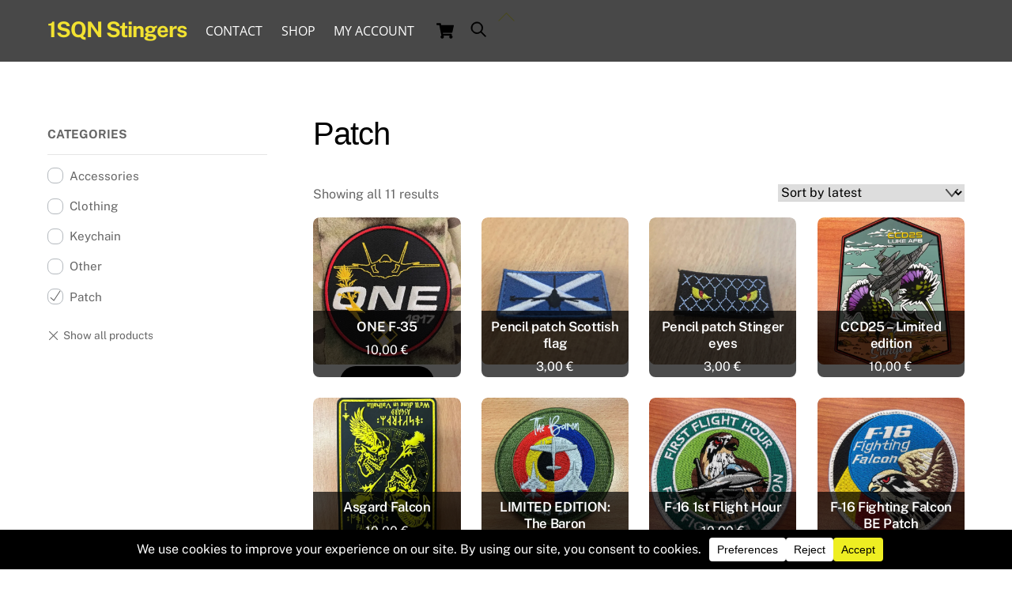

--- FILE ---
content_type: text/html; charset=UTF-8
request_url: https://www.1sqn.be/product-category/patch/
body_size: 19748
content:
<!DOCTYPE html>
<html lang="en-US">
<head>
        <meta charset="UTF-8">
        <meta name="viewport" content="width=device-width, initial-scale=1, minimum-scale=1">
        <style id="tb_inline_styles" data-no-optimize="1">.tb_animation_on{overflow-x:hidden}.themify_builder .wow{visibility:hidden;animation-fill-mode:both}[data-tf-animation]{will-change:transform,opacity,visibility}.themify_builder .tf_lax_done{transition-duration:.8s;transition-timing-function:cubic-bezier(.165,.84,.44,1)}[data-sticky-active].tb_sticky_scroll_active{z-index:1}[data-sticky-active].tb_sticky_scroll_active .hide-on-stick{display:none}@media(min-width:1025px){.hide-desktop{width:0!important;height:0!important;padding:0!important;visibility:hidden!important;margin:0!important;display:table-column!important;background:0!important;content-visibility:hidden;overflow:hidden!important}}@media(min-width:769px) and (max-width:1024px){.hide-tablet_landscape{width:0!important;height:0!important;padding:0!important;visibility:hidden!important;margin:0!important;display:table-column!important;background:0!important;content-visibility:hidden;overflow:hidden!important}}@media(min-width:601px) and (max-width:768px){.hide-tablet{width:0!important;height:0!important;padding:0!important;visibility:hidden!important;margin:0!important;display:table-column!important;background:0!important;content-visibility:hidden;overflow:hidden!important}}@media(max-width:600px){.hide-mobile{width:0!important;height:0!important;padding:0!important;visibility:hidden!important;margin:0!important;display:table-column!important;background:0!important;content-visibility:hidden;overflow:hidden!important}}@media(max-width:768px){div.module-gallery-grid{--galn:var(--galt)}}@media(max-width:600px){
                .themify_map.tf_map_loaded{width:100%!important}
                .ui.builder_button,.ui.nav li a{padding:.525em 1.15em}
                .fullheight>.row_inner:not(.tb_col_count_1){min-height:0}
                div.module-gallery-grid{--galn:var(--galm);gap:8px}
            }</style><noscript><style>.themify_builder .wow,.wow .tf_lazy{visibility:visible!important}</style></noscript>            <style id="tf_lazy_style" data-no-optimize="1">
                .tf_svg_lazy{
                    content-visibility:auto;
                    background-size:100% 25%!important;
                    background-repeat:no-repeat!important;
                    background-position:0 0, 0 33.4%,0 66.6%,0 100%!important;
                    transition:filter .3s linear!important;
                    filter:blur(25px)!important;                    transform:translateZ(0)
                }
                .tf_svg_lazy_loaded{
                    filter:blur(0)!important
                }
                [data-lazy]:is(.module,.module_row:not(.tb_first)),.module[data-lazy] .ui,.module_row[data-lazy]:not(.tb_first):is(>.row_inner,.module_column[data-lazy],.module_subrow[data-lazy]){
                    background-image:none!important
                }
            </style>
            <noscript>
                <style>
                    .tf_svg_lazy{
                        display:none!important
                    }
                </style>
            </noscript>
                    <style id="tf_lazy_common" data-no-optimize="1">
                        img{
                max-width:100%;
                height:auto
            }
                                    :where(.tf_in_flx,.tf_flx){display:inline-flex;flex-wrap:wrap;place-items:center}
            .tf_fa,:is(em,i) tf-lottie{display:inline-block;vertical-align:middle}:is(em,i) tf-lottie{width:1.5em;height:1.5em}.tf_fa{width:1em;height:1em;stroke-width:0;stroke:currentColor;overflow:visible;fill:currentColor;pointer-events:none;text-rendering:optimizeSpeed;buffered-rendering:static}#tf_svg symbol{overflow:visible}:where(.tf_lazy){position:relative;visibility:visible;display:block;opacity:.3}.wow .tf_lazy:not(.tf_swiper-slide){visibility:hidden;opacity:1}div.tf_audio_lazy audio{visibility:hidden;height:0;display:inline}.mejs-container{visibility:visible}.tf_iframe_lazy{transition:opacity .3s ease-in-out;min-height:10px}:where(.tf_flx),.tf_swiper-wrapper{display:flex}.tf_swiper-slide{flex-shrink:0;opacity:0;width:100%;height:100%}.tf_swiper-wrapper>br,.tf_lazy.tf_swiper-wrapper .tf_lazy:after,.tf_lazy.tf_swiper-wrapper .tf_lazy:before{display:none}.tf_lazy:after,.tf_lazy:before{content:'';display:inline-block;position:absolute;width:10px!important;height:10px!important;margin:0 3px;top:50%!important;inset-inline:auto 50%!important;border-radius:100%;background-color:currentColor;visibility:visible;animation:tf-hrz-loader infinite .75s cubic-bezier(.2,.68,.18,1.08)}.tf_lazy:after{width:6px!important;height:6px!important;inset-inline:50% auto!important;margin-top:3px;animation-delay:-.4s}@keyframes tf-hrz-loader{0%,100%{transform:scale(1);opacity:1}50%{transform:scale(.1);opacity:.6}}.tf_lazy_lightbox{position:fixed;background:rgba(11,11,11,.8);color:#ccc;top:0;left:0;display:flex;align-items:center;justify-content:center;z-index:999}.tf_lazy_lightbox .tf_lazy:after,.tf_lazy_lightbox .tf_lazy:before{background:#fff}.tf_vd_lazy,tf-lottie{display:flex;flex-wrap:wrap}tf-lottie{aspect-ratio:1.777}.tf_w.tf_vd_lazy video{width:100%;height:auto;position:static;object-fit:cover}
        </style>
        <title>Patch &#8211; 1SQN Stingers</title>
<script type="text/template" id="tmpl-variation-template">
	<div class="woocommerce-variation-description">{{{ data.variation.variation_description }}}</div>
	<div class="woocommerce-variation-price">{{{ data.variation.price_html }}}</div>
	<div class="woocommerce-variation-availability">{{{ data.variation.availability_html }}}</div>
</script>
<script type="text/template" id="tmpl-unavailable-variation-template">
	<p role="alert">Sorry, this product is unavailable. Please choose a different combination.</p>
</script>
<meta name='robots' content='max-image-preview:large' />
<script>window._wca = window._wca || [];</script>
<link rel="alternate" type="application/rss+xml" title="1SQN Stingers &raquo; Feed" href="https://www.1sqn.be/feed/" />
<link rel="alternate" type="application/rss+xml" title="1SQN Stingers &raquo; Comments Feed" href="https://www.1sqn.be/comments/feed/" />
<link rel="alternate" type="application/rss+xml" title="1SQN Stingers &raquo; Patch Category Feed" href="https://www.1sqn.be/product-category/patch/feed/" />
<style id='wp-img-auto-sizes-contain-inline-css'>
img:is([sizes=auto i],[sizes^="auto," i]){contain-intrinsic-size:3000px 1500px}
/*# sourceURL=wp-img-auto-sizes-contain-inline-css */
</style>
<link rel="preload" href="https://www.1sqn.be/wp-content/plugins/instagram-feed/css/sbi-styles.min.css?ver=6.10.0" as="style"><link rel='stylesheet' id='sbi_styles-css' href='https://www.1sqn.be/wp-content/plugins/instagram-feed/css/sbi-styles.min.css?ver=6.10.0' media='all' />
<link rel="preload" href="https://c0.wp.com/p/woocommerce/10.4.3/assets/css/address-autocomplete.css" as="style"><link rel='stylesheet' id='wc-address-autocomplete-css' href='https://c0.wp.com/p/woocommerce/10.4.3/assets/css/address-autocomplete.css' media='all' />
<style id='woocommerce-inline-inline-css'>
.woocommerce form .form-row .required { visibility: visible; }
/*# sourceURL=woocommerce-inline-inline-css */
</style>
<link rel="preload" href="https://www.1sqn.be/wp-content/plugins/custom-facebook-feed/assets/css/cff-style.min.css?ver=4.3.4" as="style"><link rel='stylesheet' id='cff-css' href='https://www.1sqn.be/wp-content/plugins/custom-facebook-feed/assets/css/cff-style.min.css?ver=4.3.4' media='all' />
<link rel="preload" href="https://www.1sqn.be/wp-content/plugins/custom-facebook-feed/assets/css/font-awesome.min.css?ver=4.7.0" as="style"><link rel='stylesheet' id='sb-font-awesome-css' href='https://www.1sqn.be/wp-content/plugins/custom-facebook-feed/assets/css/font-awesome.min.css?ver=4.7.0' media='all' />
<script src="https://c0.wp.com/c/6.9/wp-includes/js/jquery/jquery.min.js" id="jquery-core-js"></script>
<script id="wc-address-autocomplete-common-js-extra">
var wc_address_autocomplete_common_params = {"address_providers":"[{\"id\":\"woocommerce_payments\",\"name\":\"WooCommerce Payments\",\"branding_html\":\"Powered by\u00a0\\u003Cimg style=\\\"height: 15px;width: 45px;margin-bottom: -2px\\\" src=\\\"https://www.1sqn.be/wp-content/plugins/woocommerce/assets/images/address-autocomplete/google.svg\\\" alt=\\\"Google logo\\\" /\\u003E\"}]"};
//# sourceURL=wc-address-autocomplete-common-js-extra
</script>
<script src="https://c0.wp.com/p/woocommerce/10.4.3/assets/js/frontend/utils/address-autocomplete-common.min.js" id="wc-address-autocomplete-common-js" defer data-wp-strategy="defer"></script>
<script src="https://c0.wp.com/p/woocommerce/10.4.3/assets/js/dompurify/purify.min.js" id="wc-dompurify-js" defer data-wp-strategy="defer"></script>
<script src="https://c0.wp.com/p/woocommerce/10.4.3/assets/js/frontend/address-autocomplete.min.js" id="wc-address-autocomplete-js" defer data-wp-strategy="defer"></script>
<script id="WCPAY_ASSETS-js-extra">
var wcpayAssets = {"url":"https://www.1sqn.be/wp-content/plugins/woocommerce-payments/dist/"};
//# sourceURL=WCPAY_ASSETS-js-extra
</script>
<script src="https://stats.wp.com/s-202603.js" id="woocommerce-analytics-js" defer data-wp-strategy="defer"></script>
<script src="https://c0.wp.com/p/woocommerce/10.4.3/assets/js/jquery-blockui/jquery.blockUI.min.js" id="wc-jquery-blockui-js" defer data-wp-strategy="defer"></script>
<link rel="https://api.w.org/" href="https://www.1sqn.be/wp-json/" /><link rel="alternate" title="JSON" type="application/json" href="https://www.1sqn.be/wp-json/wp/v2/product_cat/20" /><link rel="EditURI" type="application/rsd+xml" title="RSD" href="https://www.1sqn.be/xmlrpc.php?rsd" />
	<style>img#wpstats{display:none}</style>
		
	<style>
	@keyframes themifyAnimatedBG{
		0%{background-color:#33baab}100%{background-color:#e33b9e}50%{background-color:#4961d7}33.3%{background-color:#2ea85c}25%{background-color:#2bb8ed}20%{background-color:#dd5135}
	}
	.module_row.animated-bg{
		animation:themifyAnimatedBG 30000ms infinite alternate
	}
	</style>
		<noscript><style>.woocommerce-product-gallery{ opacity: 1 !important; }</style></noscript>
	<link rel="icon" href="https://i0.wp.com/www.1sqn.be/wp-content/uploads/2023/11/cropped-1SQN.png?fit=32%2C32&#038;ssl=1" sizes="32x32" />
<link rel="icon" href="https://i0.wp.com/www.1sqn.be/wp-content/uploads/2023/11/cropped-1SQN.png?fit=192%2C192&#038;ssl=1" sizes="192x192" />
<link rel="apple-touch-icon" href="https://i0.wp.com/www.1sqn.be/wp-content/uploads/2023/11/cropped-1SQN.png?fit=180%2C180&#038;ssl=1" />
<meta name="msapplication-TileImage" content="https://i0.wp.com/www.1sqn.be/wp-content/uploads/2023/11/cropped-1SQN.png?fit=270%2C270&#038;ssl=1" />
<link rel="prefetch" href="https://www.1sqn.be/wp-content/themes/themify-ultra/js/themify-script.js?ver=7.7.2" as="script" fetchpriority="low"><link rel="prefetch" href="https://www.1sqn.be/wp-content/themes/themify-ultra/themify/js/modules/themify-sidemenu.js?ver=7.8.0" as="script" fetchpriority="low"><link rel="prefetch" href="https://www.1sqn.be/wp-content/themes/themify-ultra/js/modules/wc.js?ver=7.7.2" as="script" fetchpriority="low"><link rel="preload" href="https://www.1sqn.be/wp-content/uploads/2023/11/F-35-ONE-768x1024-600x600.jpg" as="image" imagesrcset="https://i0.wp.com/www.1sqn.be/wp-content/uploads/2023/11/F-35-ONE.jpg?resize=600%2C600&amp;ssl=1 600w, https://i0.wp.com/www.1sqn.be/wp-content/uploads/2023/11/F-35-ONE.jpg?resize=150%2C150&amp;ssl=1 150w, https://i0.wp.com/www.1sqn.be/wp-content/uploads/2023/11/F-35-ONE.jpg?resize=300%2C300&amp;ssl=1 300w, https://i0.wp.com/www.1sqn.be/wp-content/uploads/2023/11/F-35-ONE.jpg?resize=100%2C100&amp;ssl=1 100w, https://i0.wp.com/www.1sqn.be/wp-content/uploads/2023/11/F-35-ONE.jpg?zoom=2&amp;resize=600%2C600&amp;ssl=1 1200w" imagesizes="(max-width: 600px) 100vw, 600px" fetchpriority="high"><style id="tf_gf_fonts_style">@font-face{font-family:'Open Sans';font-style:italic;font-stretch:100%;font-display:swap;src:url(https://fonts.gstatic.com/s/opensans/v44/memQYaGs126MiZpBA-UFUIcVXSCEkx2cmqvXlWq8tWZ0Pw86hd0Rk8ZkWV0ewJER.woff2) format('woff2');unicode-range:U+0460-052F,U+1C80-1C8A,U+20B4,U+2DE0-2DFF,U+A640-A69F,U+FE2E-FE2F;}@font-face{font-family:'Open Sans';font-style:italic;font-stretch:100%;font-display:swap;src:url(https://fonts.gstatic.com/s/opensans/v44/memQYaGs126MiZpBA-UFUIcVXSCEkx2cmqvXlWq8tWZ0Pw86hd0Rk8ZkWVQewJER.woff2) format('woff2');unicode-range:U+0301,U+0400-045F,U+0490-0491,U+04B0-04B1,U+2116;}@font-face{font-family:'Open Sans';font-style:italic;font-stretch:100%;font-display:swap;src:url(https://fonts.gstatic.com/s/opensans/v44/memQYaGs126MiZpBA-UFUIcVXSCEkx2cmqvXlWq8tWZ0Pw86hd0Rk8ZkWVwewJER.woff2) format('woff2');unicode-range:U+1F00-1FFF;}@font-face{font-family:'Open Sans';font-style:italic;font-stretch:100%;font-display:swap;src:url(https://fonts.gstatic.com/s/opensans/v44/memQYaGs126MiZpBA-UFUIcVXSCEkx2cmqvXlWq8tWZ0Pw86hd0Rk8ZkWVMewJER.woff2) format('woff2');unicode-range:U+0370-0377,U+037A-037F,U+0384-038A,U+038C,U+038E-03A1,U+03A3-03FF;}@font-face{font-family:'Open Sans';font-style:italic;font-stretch:100%;font-display:swap;src:url(https://fonts.gstatic.com/s/opensans/v44/memQYaGs126MiZpBA-UFUIcVXSCEkx2cmqvXlWq8tWZ0Pw86hd0Rk8ZkWVIewJER.woff2) format('woff2');unicode-range:U+0307-0308,U+0590-05FF,U+200C-2010,U+20AA,U+25CC,U+FB1D-FB4F;}@font-face{font-family:'Open Sans';font-style:italic;font-stretch:100%;font-display:swap;src:url(https://fonts.gstatic.com/s/opensans/v44/memQYaGs126MiZpBA-UFUIcVXSCEkx2cmqvXlWq8tWZ0Pw86hd0Rk8ZkWSwewJER.woff2) format('woff2');unicode-range:U+0302-0303,U+0305,U+0307-0308,U+0310,U+0312,U+0315,U+031A,U+0326-0327,U+032C,U+032F-0330,U+0332-0333,U+0338,U+033A,U+0346,U+034D,U+0391-03A1,U+03A3-03A9,U+03B1-03C9,U+03D1,U+03D5-03D6,U+03F0-03F1,U+03F4-03F5,U+2016-2017,U+2034-2038,U+203C,U+2040,U+2043,U+2047,U+2050,U+2057,U+205F,U+2070-2071,U+2074-208E,U+2090-209C,U+20D0-20DC,U+20E1,U+20E5-20EF,U+2100-2112,U+2114-2115,U+2117-2121,U+2123-214F,U+2190,U+2192,U+2194-21AE,U+21B0-21E5,U+21F1-21F2,U+21F4-2211,U+2213-2214,U+2216-22FF,U+2308-230B,U+2310,U+2319,U+231C-2321,U+2336-237A,U+237C,U+2395,U+239B-23B7,U+23D0,U+23DC-23E1,U+2474-2475,U+25AF,U+25B3,U+25B7,U+25BD,U+25C1,U+25CA,U+25CC,U+25FB,U+266D-266F,U+27C0-27FF,U+2900-2AFF,U+2B0E-2B11,U+2B30-2B4C,U+2BFE,U+3030,U+FF5B,U+FF5D,U+1D400-1D7FF,U+1EE00-1EEFF;}@font-face{font-family:'Open Sans';font-style:italic;font-stretch:100%;font-display:swap;src:url(https://fonts.gstatic.com/s/opensans/v44/memQYaGs126MiZpBA-UFUIcVXSCEkx2cmqvXlWq8tWZ0Pw86hd0Rk8ZkWT4ewJER.woff2) format('woff2');unicode-range:U+0001-000C,U+000E-001F,U+007F-009F,U+20DD-20E0,U+20E2-20E4,U+2150-218F,U+2190,U+2192,U+2194-2199,U+21AF,U+21E6-21F0,U+21F3,U+2218-2219,U+2299,U+22C4-22C6,U+2300-243F,U+2440-244A,U+2460-24FF,U+25A0-27BF,U+2800-28FF,U+2921-2922,U+2981,U+29BF,U+29EB,U+2B00-2BFF,U+4DC0-4DFF,U+FFF9-FFFB,U+10140-1018E,U+10190-1019C,U+101A0,U+101D0-101FD,U+102E0-102FB,U+10E60-10E7E,U+1D2C0-1D2D3,U+1D2E0-1D37F,U+1F000-1F0FF,U+1F100-1F1AD,U+1F1E6-1F1FF,U+1F30D-1F30F,U+1F315,U+1F31C,U+1F31E,U+1F320-1F32C,U+1F336,U+1F378,U+1F37D,U+1F382,U+1F393-1F39F,U+1F3A7-1F3A8,U+1F3AC-1F3AF,U+1F3C2,U+1F3C4-1F3C6,U+1F3CA-1F3CE,U+1F3D4-1F3E0,U+1F3ED,U+1F3F1-1F3F3,U+1F3F5-1F3F7,U+1F408,U+1F415,U+1F41F,U+1F426,U+1F43F,U+1F441-1F442,U+1F444,U+1F446-1F449,U+1F44C-1F44E,U+1F453,U+1F46A,U+1F47D,U+1F4A3,U+1F4B0,U+1F4B3,U+1F4B9,U+1F4BB,U+1F4BF,U+1F4C8-1F4CB,U+1F4D6,U+1F4DA,U+1F4DF,U+1F4E3-1F4E6,U+1F4EA-1F4ED,U+1F4F7,U+1F4F9-1F4FB,U+1F4FD-1F4FE,U+1F503,U+1F507-1F50B,U+1F50D,U+1F512-1F513,U+1F53E-1F54A,U+1F54F-1F5FA,U+1F610,U+1F650-1F67F,U+1F687,U+1F68D,U+1F691,U+1F694,U+1F698,U+1F6AD,U+1F6B2,U+1F6B9-1F6BA,U+1F6BC,U+1F6C6-1F6CF,U+1F6D3-1F6D7,U+1F6E0-1F6EA,U+1F6F0-1F6F3,U+1F6F7-1F6FC,U+1F700-1F7FF,U+1F800-1F80B,U+1F810-1F847,U+1F850-1F859,U+1F860-1F887,U+1F890-1F8AD,U+1F8B0-1F8BB,U+1F8C0-1F8C1,U+1F900-1F90B,U+1F93B,U+1F946,U+1F984,U+1F996,U+1F9E9,U+1FA00-1FA6F,U+1FA70-1FA7C,U+1FA80-1FA89,U+1FA8F-1FAC6,U+1FACE-1FADC,U+1FADF-1FAE9,U+1FAF0-1FAF8,U+1FB00-1FBFF;}@font-face{font-family:'Open Sans';font-style:italic;font-stretch:100%;font-display:swap;src:url(https://fonts.gstatic.com/s/opensans/v44/memQYaGs126MiZpBA-UFUIcVXSCEkx2cmqvXlWq8tWZ0Pw86hd0Rk8ZkWV8ewJER.woff2) format('woff2');unicode-range:U+0102-0103,U+0110-0111,U+0128-0129,U+0168-0169,U+01A0-01A1,U+01AF-01B0,U+0300-0301,U+0303-0304,U+0308-0309,U+0323,U+0329,U+1EA0-1EF9,U+20AB;}@font-face{font-family:'Open Sans';font-style:italic;font-stretch:100%;font-display:swap;src:url(https://fonts.gstatic.com/s/opensans/v44/memQYaGs126MiZpBA-UFUIcVXSCEkx2cmqvXlWq8tWZ0Pw86hd0Rk8ZkWV4ewJER.woff2) format('woff2');unicode-range:U+0100-02BA,U+02BD-02C5,U+02C7-02CC,U+02CE-02D7,U+02DD-02FF,U+0304,U+0308,U+0329,U+1D00-1DBF,U+1E00-1E9F,U+1EF2-1EFF,U+2020,U+20A0-20AB,U+20AD-20C0,U+2113,U+2C60-2C7F,U+A720-A7FF;}@font-face{font-family:'Open Sans';font-style:italic;font-stretch:100%;font-display:swap;src:url(https://fonts.gstatic.com/s/opensans/v44/memQYaGs126MiZpBA-UFUIcVXSCEkx2cmqvXlWq8tWZ0Pw86hd0Rk8ZkWVAewA.woff2) format('woff2');unicode-range:U+0000-00FF,U+0131,U+0152-0153,U+02BB-02BC,U+02C6,U+02DA,U+02DC,U+0304,U+0308,U+0329,U+2000-206F,U+20AC,U+2122,U+2191,U+2193,U+2212,U+2215,U+FEFF,U+FFFD;}@font-face{font-family:'Open Sans';font-stretch:100%;font-display:swap;src:url(https://fonts.gstatic.com/s/opensans/v44/memSYaGs126MiZpBA-UvWbX2vVnXBbObj2OVZyOOSr4dVJWUgsjZ0B4taVIGxA.woff2) format('woff2');unicode-range:U+0460-052F,U+1C80-1C8A,U+20B4,U+2DE0-2DFF,U+A640-A69F,U+FE2E-FE2F;}@font-face{font-family:'Open Sans';font-stretch:100%;font-display:swap;src:url(https://fonts.gstatic.com/s/opensans/v44/memSYaGs126MiZpBA-UvWbX2vVnXBbObj2OVZyOOSr4dVJWUgsjZ0B4kaVIGxA.woff2) format('woff2');unicode-range:U+0301,U+0400-045F,U+0490-0491,U+04B0-04B1,U+2116;}@font-face{font-family:'Open Sans';font-stretch:100%;font-display:swap;src:url(https://fonts.gstatic.com/s/opensans/v44/memSYaGs126MiZpBA-UvWbX2vVnXBbObj2OVZyOOSr4dVJWUgsjZ0B4saVIGxA.woff2) format('woff2');unicode-range:U+1F00-1FFF;}@font-face{font-family:'Open Sans';font-stretch:100%;font-display:swap;src:url(https://fonts.gstatic.com/s/opensans/v44/memSYaGs126MiZpBA-UvWbX2vVnXBbObj2OVZyOOSr4dVJWUgsjZ0B4jaVIGxA.woff2) format('woff2');unicode-range:U+0370-0377,U+037A-037F,U+0384-038A,U+038C,U+038E-03A1,U+03A3-03FF;}@font-face{font-family:'Open Sans';font-stretch:100%;font-display:swap;src:url(https://fonts.gstatic.com/s/opensans/v44/memSYaGs126MiZpBA-UvWbX2vVnXBbObj2OVZyOOSr4dVJWUgsjZ0B4iaVIGxA.woff2) format('woff2');unicode-range:U+0307-0308,U+0590-05FF,U+200C-2010,U+20AA,U+25CC,U+FB1D-FB4F;}@font-face{font-family:'Open Sans';font-stretch:100%;font-display:swap;src:url(https://fonts.gstatic.com/s/opensans/v44/memSYaGs126MiZpBA-UvWbX2vVnXBbObj2OVZyOOSr4dVJWUgsjZ0B5caVIGxA.woff2) format('woff2');unicode-range:U+0302-0303,U+0305,U+0307-0308,U+0310,U+0312,U+0315,U+031A,U+0326-0327,U+032C,U+032F-0330,U+0332-0333,U+0338,U+033A,U+0346,U+034D,U+0391-03A1,U+03A3-03A9,U+03B1-03C9,U+03D1,U+03D5-03D6,U+03F0-03F1,U+03F4-03F5,U+2016-2017,U+2034-2038,U+203C,U+2040,U+2043,U+2047,U+2050,U+2057,U+205F,U+2070-2071,U+2074-208E,U+2090-209C,U+20D0-20DC,U+20E1,U+20E5-20EF,U+2100-2112,U+2114-2115,U+2117-2121,U+2123-214F,U+2190,U+2192,U+2194-21AE,U+21B0-21E5,U+21F1-21F2,U+21F4-2211,U+2213-2214,U+2216-22FF,U+2308-230B,U+2310,U+2319,U+231C-2321,U+2336-237A,U+237C,U+2395,U+239B-23B7,U+23D0,U+23DC-23E1,U+2474-2475,U+25AF,U+25B3,U+25B7,U+25BD,U+25C1,U+25CA,U+25CC,U+25FB,U+266D-266F,U+27C0-27FF,U+2900-2AFF,U+2B0E-2B11,U+2B30-2B4C,U+2BFE,U+3030,U+FF5B,U+FF5D,U+1D400-1D7FF,U+1EE00-1EEFF;}@font-face{font-family:'Open Sans';font-stretch:100%;font-display:swap;src:url(https://fonts.gstatic.com/s/opensans/v44/memSYaGs126MiZpBA-UvWbX2vVnXBbObj2OVZyOOSr4dVJWUgsjZ0B5OaVIGxA.woff2) format('woff2');unicode-range:U+0001-000C,U+000E-001F,U+007F-009F,U+20DD-20E0,U+20E2-20E4,U+2150-218F,U+2190,U+2192,U+2194-2199,U+21AF,U+21E6-21F0,U+21F3,U+2218-2219,U+2299,U+22C4-22C6,U+2300-243F,U+2440-244A,U+2460-24FF,U+25A0-27BF,U+2800-28FF,U+2921-2922,U+2981,U+29BF,U+29EB,U+2B00-2BFF,U+4DC0-4DFF,U+FFF9-FFFB,U+10140-1018E,U+10190-1019C,U+101A0,U+101D0-101FD,U+102E0-102FB,U+10E60-10E7E,U+1D2C0-1D2D3,U+1D2E0-1D37F,U+1F000-1F0FF,U+1F100-1F1AD,U+1F1E6-1F1FF,U+1F30D-1F30F,U+1F315,U+1F31C,U+1F31E,U+1F320-1F32C,U+1F336,U+1F378,U+1F37D,U+1F382,U+1F393-1F39F,U+1F3A7-1F3A8,U+1F3AC-1F3AF,U+1F3C2,U+1F3C4-1F3C6,U+1F3CA-1F3CE,U+1F3D4-1F3E0,U+1F3ED,U+1F3F1-1F3F3,U+1F3F5-1F3F7,U+1F408,U+1F415,U+1F41F,U+1F426,U+1F43F,U+1F441-1F442,U+1F444,U+1F446-1F449,U+1F44C-1F44E,U+1F453,U+1F46A,U+1F47D,U+1F4A3,U+1F4B0,U+1F4B3,U+1F4B9,U+1F4BB,U+1F4BF,U+1F4C8-1F4CB,U+1F4D6,U+1F4DA,U+1F4DF,U+1F4E3-1F4E6,U+1F4EA-1F4ED,U+1F4F7,U+1F4F9-1F4FB,U+1F4FD-1F4FE,U+1F503,U+1F507-1F50B,U+1F50D,U+1F512-1F513,U+1F53E-1F54A,U+1F54F-1F5FA,U+1F610,U+1F650-1F67F,U+1F687,U+1F68D,U+1F691,U+1F694,U+1F698,U+1F6AD,U+1F6B2,U+1F6B9-1F6BA,U+1F6BC,U+1F6C6-1F6CF,U+1F6D3-1F6D7,U+1F6E0-1F6EA,U+1F6F0-1F6F3,U+1F6F7-1F6FC,U+1F700-1F7FF,U+1F800-1F80B,U+1F810-1F847,U+1F850-1F859,U+1F860-1F887,U+1F890-1F8AD,U+1F8B0-1F8BB,U+1F8C0-1F8C1,U+1F900-1F90B,U+1F93B,U+1F946,U+1F984,U+1F996,U+1F9E9,U+1FA00-1FA6F,U+1FA70-1FA7C,U+1FA80-1FA89,U+1FA8F-1FAC6,U+1FACE-1FADC,U+1FADF-1FAE9,U+1FAF0-1FAF8,U+1FB00-1FBFF;}@font-face{font-family:'Open Sans';font-stretch:100%;font-display:swap;src:url(https://fonts.gstatic.com/s/opensans/v44/memSYaGs126MiZpBA-UvWbX2vVnXBbObj2OVZyOOSr4dVJWUgsjZ0B4vaVIGxA.woff2) format('woff2');unicode-range:U+0102-0103,U+0110-0111,U+0128-0129,U+0168-0169,U+01A0-01A1,U+01AF-01B0,U+0300-0301,U+0303-0304,U+0308-0309,U+0323,U+0329,U+1EA0-1EF9,U+20AB;}@font-face{font-family:'Open Sans';font-stretch:100%;font-display:swap;src:url(https://fonts.gstatic.com/s/opensans/v44/memSYaGs126MiZpBA-UvWbX2vVnXBbObj2OVZyOOSr4dVJWUgsjZ0B4uaVIGxA.woff2) format('woff2');unicode-range:U+0100-02BA,U+02BD-02C5,U+02C7-02CC,U+02CE-02D7,U+02DD-02FF,U+0304,U+0308,U+0329,U+1D00-1DBF,U+1E00-1E9F,U+1EF2-1EFF,U+2020,U+20A0-20AB,U+20AD-20C0,U+2113,U+2C60-2C7F,U+A720-A7FF;}@font-face{font-family:'Open Sans';font-stretch:100%;font-display:swap;src:url(https://fonts.gstatic.com/s/opensans/v44/memSYaGs126MiZpBA-UvWbX2vVnXBbObj2OVZyOOSr4dVJWUgsjZ0B4gaVI.woff2) format('woff2');unicode-range:U+0000-00FF,U+0131,U+0152-0153,U+02BB-02BC,U+02C6,U+02DA,U+02DC,U+0304,U+0308,U+0329,U+2000-206F,U+20AC,U+2122,U+2191,U+2193,U+2212,U+2215,U+FEFF,U+FFFD;}@font-face{font-family:'Public Sans';font-style:italic;font-display:swap;src:url(https://fonts.gstatic.com/s/publicsans/v21/ijwTs572Xtc6ZYQws9YVwnNDTJPax9k0.woff2) format('woff2');unicode-range:U+0102-0103,U+0110-0111,U+0128-0129,U+0168-0169,U+01A0-01A1,U+01AF-01B0,U+0300-0301,U+0303-0304,U+0308-0309,U+0323,U+0329,U+1EA0-1EF9,U+20AB;}@font-face{font-family:'Public Sans';font-style:italic;font-display:swap;src:url(https://fonts.gstatic.com/s/publicsans/v21/ijwTs572Xtc6ZYQws9YVwnNDTJLax9k0.woff2) format('woff2');unicode-range:U+0100-02BA,U+02BD-02C5,U+02C7-02CC,U+02CE-02D7,U+02DD-02FF,U+0304,U+0308,U+0329,U+1D00-1DBF,U+1E00-1E9F,U+1EF2-1EFF,U+2020,U+20A0-20AB,U+20AD-20C0,U+2113,U+2C60-2C7F,U+A720-A7FF;}@font-face{font-family:'Public Sans';font-style:italic;font-display:swap;src:url(https://fonts.gstatic.com/s/publicsans/v21/ijwTs572Xtc6ZYQws9YVwnNDTJzaxw.woff2) format('woff2');unicode-range:U+0000-00FF,U+0131,U+0152-0153,U+02BB-02BC,U+02C6,U+02DA,U+02DC,U+0304,U+0308,U+0329,U+2000-206F,U+20AC,U+2122,U+2191,U+2193,U+2212,U+2215,U+FEFF,U+FFFD;}@font-face{font-family:'Public Sans';font-style:italic;font-weight:600;font-display:swap;src:url(https://fonts.gstatic.com/s/publicsans/v21/ijwTs572Xtc6ZYQws9YVwnNDTJPax9k0.woff2) format('woff2');unicode-range:U+0102-0103,U+0110-0111,U+0128-0129,U+0168-0169,U+01A0-01A1,U+01AF-01B0,U+0300-0301,U+0303-0304,U+0308-0309,U+0323,U+0329,U+1EA0-1EF9,U+20AB;}@font-face{font-family:'Public Sans';font-style:italic;font-weight:600;font-display:swap;src:url(https://fonts.gstatic.com/s/publicsans/v21/ijwTs572Xtc6ZYQws9YVwnNDTJLax9k0.woff2) format('woff2');unicode-range:U+0100-02BA,U+02BD-02C5,U+02C7-02CC,U+02CE-02D7,U+02DD-02FF,U+0304,U+0308,U+0329,U+1D00-1DBF,U+1E00-1E9F,U+1EF2-1EFF,U+2020,U+20A0-20AB,U+20AD-20C0,U+2113,U+2C60-2C7F,U+A720-A7FF;}@font-face{font-family:'Public Sans';font-style:italic;font-weight:600;font-display:swap;src:url(https://fonts.gstatic.com/s/publicsans/v21/ijwTs572Xtc6ZYQws9YVwnNDTJzaxw.woff2) format('woff2');unicode-range:U+0000-00FF,U+0131,U+0152-0153,U+02BB-02BC,U+02C6,U+02DA,U+02DC,U+0304,U+0308,U+0329,U+2000-206F,U+20AC,U+2122,U+2191,U+2193,U+2212,U+2215,U+FEFF,U+FFFD;}@font-face{font-family:'Public Sans';font-style:italic;font-weight:700;font-display:swap;src:url(https://fonts.gstatic.com/s/publicsans/v21/ijwTs572Xtc6ZYQws9YVwnNDTJPax9k0.woff2) format('woff2');unicode-range:U+0102-0103,U+0110-0111,U+0128-0129,U+0168-0169,U+01A0-01A1,U+01AF-01B0,U+0300-0301,U+0303-0304,U+0308-0309,U+0323,U+0329,U+1EA0-1EF9,U+20AB;}@font-face{font-family:'Public Sans';font-style:italic;font-weight:700;font-display:swap;src:url(https://fonts.gstatic.com/s/publicsans/v21/ijwTs572Xtc6ZYQws9YVwnNDTJLax9k0.woff2) format('woff2');unicode-range:U+0100-02BA,U+02BD-02C5,U+02C7-02CC,U+02CE-02D7,U+02DD-02FF,U+0304,U+0308,U+0329,U+1D00-1DBF,U+1E00-1E9F,U+1EF2-1EFF,U+2020,U+20A0-20AB,U+20AD-20C0,U+2113,U+2C60-2C7F,U+A720-A7FF;}@font-face{font-family:'Public Sans';font-style:italic;font-weight:700;font-display:swap;src:url(https://fonts.gstatic.com/s/publicsans/v21/ijwTs572Xtc6ZYQws9YVwnNDTJzaxw.woff2) format('woff2');unicode-range:U+0000-00FF,U+0131,U+0152-0153,U+02BB-02BC,U+02C6,U+02DA,U+02DC,U+0304,U+0308,U+0329,U+2000-206F,U+20AC,U+2122,U+2191,U+2193,U+2212,U+2215,U+FEFF,U+FFFD;}@font-face{font-family:'Public Sans';font-display:swap;src:url(https://fonts.gstatic.com/s/publicsans/v21/ijwRs572Xtc6ZYQws9YVwnNJfJ7Cww.woff2) format('woff2');unicode-range:U+0102-0103,U+0110-0111,U+0128-0129,U+0168-0169,U+01A0-01A1,U+01AF-01B0,U+0300-0301,U+0303-0304,U+0308-0309,U+0323,U+0329,U+1EA0-1EF9,U+20AB;}@font-face{font-family:'Public Sans';font-display:swap;src:url(https://fonts.gstatic.com/s/publicsans/v21/ijwRs572Xtc6ZYQws9YVwnNIfJ7Cww.woff2) format('woff2');unicode-range:U+0100-02BA,U+02BD-02C5,U+02C7-02CC,U+02CE-02D7,U+02DD-02FF,U+0304,U+0308,U+0329,U+1D00-1DBF,U+1E00-1E9F,U+1EF2-1EFF,U+2020,U+20A0-20AB,U+20AD-20C0,U+2113,U+2C60-2C7F,U+A720-A7FF;}@font-face{font-family:'Public Sans';font-display:swap;src:url(https://fonts.gstatic.com/s/publicsans/v21/ijwRs572Xtc6ZYQws9YVwnNGfJ4.woff2) format('woff2');unicode-range:U+0000-00FF,U+0131,U+0152-0153,U+02BB-02BC,U+02C6,U+02DA,U+02DC,U+0304,U+0308,U+0329,U+2000-206F,U+20AC,U+2122,U+2191,U+2193,U+2212,U+2215,U+FEFF,U+FFFD;}@font-face{font-family:'Public Sans';font-weight:600;font-display:swap;src:url(https://fonts.gstatic.com/s/publicsans/v21/ijwRs572Xtc6ZYQws9YVwnNJfJ7Cww.woff2) format('woff2');unicode-range:U+0102-0103,U+0110-0111,U+0128-0129,U+0168-0169,U+01A0-01A1,U+01AF-01B0,U+0300-0301,U+0303-0304,U+0308-0309,U+0323,U+0329,U+1EA0-1EF9,U+20AB;}@font-face{font-family:'Public Sans';font-weight:600;font-display:swap;src:url(https://fonts.gstatic.com/s/publicsans/v21/ijwRs572Xtc6ZYQws9YVwnNIfJ7Cww.woff2) format('woff2');unicode-range:U+0100-02BA,U+02BD-02C5,U+02C7-02CC,U+02CE-02D7,U+02DD-02FF,U+0304,U+0308,U+0329,U+1D00-1DBF,U+1E00-1E9F,U+1EF2-1EFF,U+2020,U+20A0-20AB,U+20AD-20C0,U+2113,U+2C60-2C7F,U+A720-A7FF;}@font-face{font-family:'Public Sans';font-weight:600;font-display:swap;src:url(https://fonts.gstatic.com/s/publicsans/v21/ijwRs572Xtc6ZYQws9YVwnNGfJ4.woff2) format('woff2');unicode-range:U+0000-00FF,U+0131,U+0152-0153,U+02BB-02BC,U+02C6,U+02DA,U+02DC,U+0304,U+0308,U+0329,U+2000-206F,U+20AC,U+2122,U+2191,U+2193,U+2212,U+2215,U+FEFF,U+FFFD;}@font-face{font-family:'Public Sans';font-weight:700;font-display:swap;src:url(https://fonts.gstatic.com/s/publicsans/v21/ijwRs572Xtc6ZYQws9YVwnNJfJ7Cww.woff2) format('woff2');unicode-range:U+0102-0103,U+0110-0111,U+0128-0129,U+0168-0169,U+01A0-01A1,U+01AF-01B0,U+0300-0301,U+0303-0304,U+0308-0309,U+0323,U+0329,U+1EA0-1EF9,U+20AB;}@font-face{font-family:'Public Sans';font-weight:700;font-display:swap;src:url(https://fonts.gstatic.com/s/publicsans/v21/ijwRs572Xtc6ZYQws9YVwnNIfJ7Cww.woff2) format('woff2');unicode-range:U+0100-02BA,U+02BD-02C5,U+02C7-02CC,U+02CE-02D7,U+02DD-02FF,U+0304,U+0308,U+0329,U+1D00-1DBF,U+1E00-1E9F,U+1EF2-1EFF,U+2020,U+20A0-20AB,U+20AD-20C0,U+2113,U+2C60-2C7F,U+A720-A7FF;}@font-face{font-family:'Public Sans';font-weight:700;font-display:swap;src:url(https://fonts.gstatic.com/s/publicsans/v21/ijwRs572Xtc6ZYQws9YVwnNGfJ4.woff2) format('woff2');unicode-range:U+0000-00FF,U+0131,U+0152-0153,U+02BB-02BC,U+02C6,U+02DA,U+02DC,U+0304,U+0308,U+0329,U+2000-206F,U+20AC,U+2122,U+2191,U+2193,U+2212,U+2215,U+FEFF,U+FFFD;}</style><link rel="preload" fetchpriority="high" href="https://www.1sqn.be/wp-content/uploads/themify-concate/4077719924/themify-2536699809.css" as="style"><link fetchpriority="high" id="themify_concate-css" rel="stylesheet" href="https://www.1sqn.be/wp-content/uploads/themify-concate/4077719924/themify-2536699809.css">		<style id="wp-custom-css">
			.product_meta .posted_in {display: none;}		</style>
		<style id='global-styles-inline-css'>
:root{--wp--preset--aspect-ratio--square: 1;--wp--preset--aspect-ratio--4-3: 4/3;--wp--preset--aspect-ratio--3-4: 3/4;--wp--preset--aspect-ratio--3-2: 3/2;--wp--preset--aspect-ratio--2-3: 2/3;--wp--preset--aspect-ratio--16-9: 16/9;--wp--preset--aspect-ratio--9-16: 9/16;--wp--preset--color--black: #000000;--wp--preset--color--cyan-bluish-gray: #abb8c3;--wp--preset--color--white: #ffffff;--wp--preset--color--pale-pink: #f78da7;--wp--preset--color--vivid-red: #cf2e2e;--wp--preset--color--luminous-vivid-orange: #ff6900;--wp--preset--color--luminous-vivid-amber: #fcb900;--wp--preset--color--light-green-cyan: #7bdcb5;--wp--preset--color--vivid-green-cyan: #00d084;--wp--preset--color--pale-cyan-blue: #8ed1fc;--wp--preset--color--vivid-cyan-blue: #0693e3;--wp--preset--color--vivid-purple: #9b51e0;--wp--preset--gradient--vivid-cyan-blue-to-vivid-purple: linear-gradient(135deg,rgb(6,147,227) 0%,rgb(155,81,224) 100%);--wp--preset--gradient--light-green-cyan-to-vivid-green-cyan: linear-gradient(135deg,rgb(122,220,180) 0%,rgb(0,208,130) 100%);--wp--preset--gradient--luminous-vivid-amber-to-luminous-vivid-orange: linear-gradient(135deg,rgb(252,185,0) 0%,rgb(255,105,0) 100%);--wp--preset--gradient--luminous-vivid-orange-to-vivid-red: linear-gradient(135deg,rgb(255,105,0) 0%,rgb(207,46,46) 100%);--wp--preset--gradient--very-light-gray-to-cyan-bluish-gray: linear-gradient(135deg,rgb(238,238,238) 0%,rgb(169,184,195) 100%);--wp--preset--gradient--cool-to-warm-spectrum: linear-gradient(135deg,rgb(74,234,220) 0%,rgb(151,120,209) 20%,rgb(207,42,186) 40%,rgb(238,44,130) 60%,rgb(251,105,98) 80%,rgb(254,248,76) 100%);--wp--preset--gradient--blush-light-purple: linear-gradient(135deg,rgb(255,206,236) 0%,rgb(152,150,240) 100%);--wp--preset--gradient--blush-bordeaux: linear-gradient(135deg,rgb(254,205,165) 0%,rgb(254,45,45) 50%,rgb(107,0,62) 100%);--wp--preset--gradient--luminous-dusk: linear-gradient(135deg,rgb(255,203,112) 0%,rgb(199,81,192) 50%,rgb(65,88,208) 100%);--wp--preset--gradient--pale-ocean: linear-gradient(135deg,rgb(255,245,203) 0%,rgb(182,227,212) 50%,rgb(51,167,181) 100%);--wp--preset--gradient--electric-grass: linear-gradient(135deg,rgb(202,248,128) 0%,rgb(113,206,126) 100%);--wp--preset--gradient--midnight: linear-gradient(135deg,rgb(2,3,129) 0%,rgb(40,116,252) 100%);--wp--preset--font-size--small: 13px;--wp--preset--font-size--medium: 20px;--wp--preset--font-size--large: 36px;--wp--preset--font-size--x-large: 42px;--wp--preset--spacing--20: 0.44rem;--wp--preset--spacing--30: 0.67rem;--wp--preset--spacing--40: 1rem;--wp--preset--spacing--50: 1.5rem;--wp--preset--spacing--60: 2.25rem;--wp--preset--spacing--70: 3.38rem;--wp--preset--spacing--80: 5.06rem;--wp--preset--shadow--natural: 6px 6px 9px rgba(0, 0, 0, 0.2);--wp--preset--shadow--deep: 12px 12px 50px rgba(0, 0, 0, 0.4);--wp--preset--shadow--sharp: 6px 6px 0px rgba(0, 0, 0, 0.2);--wp--preset--shadow--outlined: 6px 6px 0px -3px rgb(255, 255, 255), 6px 6px rgb(0, 0, 0);--wp--preset--shadow--crisp: 6px 6px 0px rgb(0, 0, 0);}:where(body) { margin: 0; }.wp-site-blocks > .alignleft { float: left; margin-right: 2em; }.wp-site-blocks > .alignright { float: right; margin-left: 2em; }.wp-site-blocks > .aligncenter { justify-content: center; margin-left: auto; margin-right: auto; }:where(.wp-site-blocks) > * { margin-block-start: 24px; margin-block-end: 0; }:where(.wp-site-blocks) > :first-child { margin-block-start: 0; }:where(.wp-site-blocks) > :last-child { margin-block-end: 0; }:root { --wp--style--block-gap: 24px; }:root :where(.is-layout-flow) > :first-child{margin-block-start: 0;}:root :where(.is-layout-flow) > :last-child{margin-block-end: 0;}:root :where(.is-layout-flow) > *{margin-block-start: 24px;margin-block-end: 0;}:root :where(.is-layout-constrained) > :first-child{margin-block-start: 0;}:root :where(.is-layout-constrained) > :last-child{margin-block-end: 0;}:root :where(.is-layout-constrained) > *{margin-block-start: 24px;margin-block-end: 0;}:root :where(.is-layout-flex){gap: 24px;}:root :where(.is-layout-grid){gap: 24px;}.is-layout-flow > .alignleft{float: left;margin-inline-start: 0;margin-inline-end: 2em;}.is-layout-flow > .alignright{float: right;margin-inline-start: 2em;margin-inline-end: 0;}.is-layout-flow > .aligncenter{margin-left: auto !important;margin-right: auto !important;}.is-layout-constrained > .alignleft{float: left;margin-inline-start: 0;margin-inline-end: 2em;}.is-layout-constrained > .alignright{float: right;margin-inline-start: 2em;margin-inline-end: 0;}.is-layout-constrained > .aligncenter{margin-left: auto !important;margin-right: auto !important;}.is-layout-constrained > :where(:not(.alignleft):not(.alignright):not(.alignfull)){margin-left: auto !important;margin-right: auto !important;}body .is-layout-flex{display: flex;}.is-layout-flex{flex-wrap: wrap;align-items: center;}.is-layout-flex > :is(*, div){margin: 0;}body .is-layout-grid{display: grid;}.is-layout-grid > :is(*, div){margin: 0;}body{padding-top: 0px;padding-right: 0px;padding-bottom: 0px;padding-left: 0px;}a:where(:not(.wp-element-button)){text-decoration: underline;}:root :where(.wp-element-button, .wp-block-button__link){background-color: #32373c;border-width: 0;color: #fff;font-family: inherit;font-size: inherit;font-style: inherit;font-weight: inherit;letter-spacing: inherit;line-height: inherit;padding-top: calc(0.667em + 2px);padding-right: calc(1.333em + 2px);padding-bottom: calc(0.667em + 2px);padding-left: calc(1.333em + 2px);text-decoration: none;text-transform: inherit;}.has-black-color{color: var(--wp--preset--color--black) !important;}.has-cyan-bluish-gray-color{color: var(--wp--preset--color--cyan-bluish-gray) !important;}.has-white-color{color: var(--wp--preset--color--white) !important;}.has-pale-pink-color{color: var(--wp--preset--color--pale-pink) !important;}.has-vivid-red-color{color: var(--wp--preset--color--vivid-red) !important;}.has-luminous-vivid-orange-color{color: var(--wp--preset--color--luminous-vivid-orange) !important;}.has-luminous-vivid-amber-color{color: var(--wp--preset--color--luminous-vivid-amber) !important;}.has-light-green-cyan-color{color: var(--wp--preset--color--light-green-cyan) !important;}.has-vivid-green-cyan-color{color: var(--wp--preset--color--vivid-green-cyan) !important;}.has-pale-cyan-blue-color{color: var(--wp--preset--color--pale-cyan-blue) !important;}.has-vivid-cyan-blue-color{color: var(--wp--preset--color--vivid-cyan-blue) !important;}.has-vivid-purple-color{color: var(--wp--preset--color--vivid-purple) !important;}.has-black-background-color{background-color: var(--wp--preset--color--black) !important;}.has-cyan-bluish-gray-background-color{background-color: var(--wp--preset--color--cyan-bluish-gray) !important;}.has-white-background-color{background-color: var(--wp--preset--color--white) !important;}.has-pale-pink-background-color{background-color: var(--wp--preset--color--pale-pink) !important;}.has-vivid-red-background-color{background-color: var(--wp--preset--color--vivid-red) !important;}.has-luminous-vivid-orange-background-color{background-color: var(--wp--preset--color--luminous-vivid-orange) !important;}.has-luminous-vivid-amber-background-color{background-color: var(--wp--preset--color--luminous-vivid-amber) !important;}.has-light-green-cyan-background-color{background-color: var(--wp--preset--color--light-green-cyan) !important;}.has-vivid-green-cyan-background-color{background-color: var(--wp--preset--color--vivid-green-cyan) !important;}.has-pale-cyan-blue-background-color{background-color: var(--wp--preset--color--pale-cyan-blue) !important;}.has-vivid-cyan-blue-background-color{background-color: var(--wp--preset--color--vivid-cyan-blue) !important;}.has-vivid-purple-background-color{background-color: var(--wp--preset--color--vivid-purple) !important;}.has-black-border-color{border-color: var(--wp--preset--color--black) !important;}.has-cyan-bluish-gray-border-color{border-color: var(--wp--preset--color--cyan-bluish-gray) !important;}.has-white-border-color{border-color: var(--wp--preset--color--white) !important;}.has-pale-pink-border-color{border-color: var(--wp--preset--color--pale-pink) !important;}.has-vivid-red-border-color{border-color: var(--wp--preset--color--vivid-red) !important;}.has-luminous-vivid-orange-border-color{border-color: var(--wp--preset--color--luminous-vivid-orange) !important;}.has-luminous-vivid-amber-border-color{border-color: var(--wp--preset--color--luminous-vivid-amber) !important;}.has-light-green-cyan-border-color{border-color: var(--wp--preset--color--light-green-cyan) !important;}.has-vivid-green-cyan-border-color{border-color: var(--wp--preset--color--vivid-green-cyan) !important;}.has-pale-cyan-blue-border-color{border-color: var(--wp--preset--color--pale-cyan-blue) !important;}.has-vivid-cyan-blue-border-color{border-color: var(--wp--preset--color--vivid-cyan-blue) !important;}.has-vivid-purple-border-color{border-color: var(--wp--preset--color--vivid-purple) !important;}.has-vivid-cyan-blue-to-vivid-purple-gradient-background{background: var(--wp--preset--gradient--vivid-cyan-blue-to-vivid-purple) !important;}.has-light-green-cyan-to-vivid-green-cyan-gradient-background{background: var(--wp--preset--gradient--light-green-cyan-to-vivid-green-cyan) !important;}.has-luminous-vivid-amber-to-luminous-vivid-orange-gradient-background{background: var(--wp--preset--gradient--luminous-vivid-amber-to-luminous-vivid-orange) !important;}.has-luminous-vivid-orange-to-vivid-red-gradient-background{background: var(--wp--preset--gradient--luminous-vivid-orange-to-vivid-red) !important;}.has-very-light-gray-to-cyan-bluish-gray-gradient-background{background: var(--wp--preset--gradient--very-light-gray-to-cyan-bluish-gray) !important;}.has-cool-to-warm-spectrum-gradient-background{background: var(--wp--preset--gradient--cool-to-warm-spectrum) !important;}.has-blush-light-purple-gradient-background{background: var(--wp--preset--gradient--blush-light-purple) !important;}.has-blush-bordeaux-gradient-background{background: var(--wp--preset--gradient--blush-bordeaux) !important;}.has-luminous-dusk-gradient-background{background: var(--wp--preset--gradient--luminous-dusk) !important;}.has-pale-ocean-gradient-background{background: var(--wp--preset--gradient--pale-ocean) !important;}.has-electric-grass-gradient-background{background: var(--wp--preset--gradient--electric-grass) !important;}.has-midnight-gradient-background{background: var(--wp--preset--gradient--midnight) !important;}.has-small-font-size{font-size: var(--wp--preset--font-size--small) !important;}.has-medium-font-size{font-size: var(--wp--preset--font-size--medium) !important;}.has-large-font-size{font-size: var(--wp--preset--font-size--large) !important;}.has-x-large-font-size{font-size: var(--wp--preset--font-size--x-large) !important;}
/*# sourceURL=global-styles-inline-css */
</style>
<link rel="preload" href="https://c0.wp.com/p/woocommerce/10.4.3/assets/client/blocks/wc-blocks.css" as="style"><link rel='stylesheet' id='wc-blocks-style-css' href='https://c0.wp.com/p/woocommerce/10.4.3/assets/client/blocks/wc-blocks.css' media='all' />
<link rel="preload" href="https://www.1sqn.be/wp-content/plugins/themify-wc-product-filter/public/css/wpf-public.css?ver=1.5.4" as="style"><link rel='stylesheet' id='wpf-css' href='https://www.1sqn.be/wp-content/plugins/themify-wc-product-filter/public/css/wpf-public.css?ver=1.5.4' media='all' />
</head>
<body data-rsssl=1 class="archive tax-product_cat term-patch term-20 wp-theme-themify-ultra theme-themify-ultra woocommerce woocommerce-page skin-default sidebar1 sidebar-left default_width no-home woocommerce-js tb_animation_on ready-view header-horizontal fixed-header-enabled footer-none footer-off sticky_sidebar_enabled slide-cart sidemenu-active">
<a class="screen-reader-text skip-to-content" href="#content">Skip to content</a><svg id="tf_svg" style="display:none"><defs><symbol id="tf-ti-search" viewBox="0 0 32 32"><path d="m31.25 29.875-1.313 1.313-9.75-9.75a12.019 12.019 0 0 1-7.938 3c-6.75 0-12.25-5.5-12.25-12.25 0-3.25 1.25-6.375 3.563-8.688C5.875 1.25 8.937-.063 12.25-.063c6.75 0 12.25 5.5 12.25 12.25 0 3-1.125 5.813-3 7.938zm-19-7.312c5.688 0 10.313-4.688 10.313-10.375S17.938 1.813 12.25 1.813c-2.813 0-5.375 1.125-7.313 3.063-2 1.938-3.063 4.563-3.063 7.313 0 5.688 4.625 10.375 10.375 10.375z"/></symbol><symbol id="tf-fas-shopping-cart" viewBox="0 0 36 32"><path d="M33 18.81q-.25 1.2-1.44 1.2H13.25l.37 2h16.82q.68 0 1.12.55t.31 1.25l-.37 1.57q2 .93 2 3.12 0 1.44-1.03 2.47T30 32t-2.47-1.03-1.03-2.47q0-1.5 1.06-2.5H14.44q1.06 1 1.06 2.5 0 1.44-1.03 2.47T12 32t-2.47-1.03T8.5 28.5q0-2 1.75-3.06L5.88 4H1.5Q.88 4 .44 3.56T0 2.5v-1Q0 .87.44.44T1.5 0h6.44q.5 0 .9.34t.54.85L9.94 4H34.5q.75 0 1.19.56t.25 1.25z"/></symbol><style id="tf_fonts_style">.tf_fa.tf-fas-shopping-cart{width:1.123em}</style></defs></svg><script> </script><div class="tf_search_form tf_search_overlay">
    <form role="search" method="get" id="searchform" class="tf_rel  tf_hide" action="https://www.1sqn.be/">
            <div class="tf_icon_wrap icon-search"><svg  aria-label="Search" class="tf_fa tf-ti-search" role="img"><use href="#tf-ti-search"></use></svg></div>
            <input type="text" name="s" id="s" title="Search" placeholder="Search" value="" />

            
        
    </form>
</div>
<div id="pagewrap" class="tf_box hfeed site">
					<div id="headerwrap"  class='tf_box'>

			
										                                                    <div class="header-icons tf_hide">
                                <a id="menu-icon" class="tf_inline_b tf_text_dec" href="#mobile-menu" aria-label="Menu"><span class="menu-icon-inner tf_inline_b tf_vmiddle tf_overflow"></span><span class="screen-reader-text">Menu</span></a>
					<div class="cart-icon">
		<div class="cart-wrap">
			<a class="cart-icon-link" href="#slide-cart">
				<em class="icon-shopping-cart">
					<svg  aria-label="Shop Cart" class="tf_fa tf-fas-shopping-cart" role="img"><use href="#tf-fas-shopping-cart"></use></svg>				</em>
				<span></span>
                <em class="screen-reader-text">Cart</em>
			</a>
		<!-- /.cart-wrap -->
		</div>
	</div>
                            </div>
                        
			<header id="header" class="tf_box pagewidth tf_clearfix" itemscope="itemscope" itemtype="https://schema.org/WPHeader">

	            
	            <div class="header-bar tf_box">
				    <div id="site-logo"><a href="https://www.1sqn.be" title="1SQN Stingers"><span>1SQN Stingers</span></a></div><div id="site-description" class="site-description"><span>Est. 1917</span></div>				</div>
				<!-- /.header-bar -->

									<div id="mobile-menu" class="sidemenu sidemenu-off tf_scrollbar">
												
						<div class="navbar-wrapper tf_clearfix">
                            								<div class="cart-icon">
		<div class="cart-wrap">
			<a class="cart-icon-link" href="#slide-cart">
				<em class="icon-shopping-cart">
					<svg  aria-label="Shop Cart" class="tf_fa tf-fas-shopping-cart" role="img"><use href="#tf-fas-shopping-cart"></use></svg>				</em>
				<span></span>
                <em class="screen-reader-text">Cart</em>
			</a>
		<!-- /.cart-wrap -->
		</div>
	</div>
															<div class="social-widget tf_inline_b tf_vmiddle">
																	    								</div>
								<!-- /.social-widget -->
							
							<a data-lazy="1" class="search-button tf_search_icon tf_vmiddle tf_inline_b" href="#"><svg  aria-label="Search" class="tf_fa tf-ti-search" role="img"><use href="#tf-ti-search"></use></svg><span class="screen-reader-text">Search</span></a>
							
							<nav id="main-nav-wrap" itemscope="itemscope" itemtype="https://schema.org/SiteNavigationElement">
								<ul id="main-nav" class="main-nav tf_clearfix tf_box"><li  id="menu-item-8448" class="menu-item-custom-8448 menu-item menu-item-type-custom menu-item-object-custom menu-item-home menu-item-8448"><a  href="https://www.1sqn.be/#contact">Contact</a> </li>
<li  id="menu-item-1190" class="menu-item-page-578 menu-item menu-item-type-post_type menu-item-object-page menu-item-1190"><a  href="https://www.1sqn.be/shop/">Shop</a> </li>
<li  id="menu-item-1191" class="menu-item-page-581 menu-item menu-item-type-post_type menu-item-object-page menu-item-1191"><a  href="https://www.1sqn.be/my-account/">My account</a> </li>
</ul>							</nav>
							<!-- /#main-nav-wrap -->
                                                    </div>

																				<!-- /header-widgets -->
						
							<a id="menu-icon-close" aria-label="Close menu" class="tf_close tf_hide" href="#"><span class="screen-reader-text">Close Menu</span></a>

																	</div><!-- #mobile-menu -->
                                                 <div id="toggle-mobile-sidebar-button" class="tf_hide open-toggle-sticky-sidebar toggle-sticky-sidebar">
                                <em class="mobile-sticky-sidebar-icon"></em>
                            </div>
                        					<!-- /#mobile-menu -->
				
									<div id="slide-cart" class="sidemenu sidemenu-off tf_scrollbar">
						<a href="#" id="cart-icon-close" class="tf_close"><span class="screen-reader-text">Close Cart</span></a>
						<div id="shopdock-ultra">

	
	
</div>
<!-- /#shopdock -->
					</div>
				
				
			</header>
			<!-- /#header -->
				        
		</div>
		<!-- /#headerwrap -->
	
	<div id="body" class="tf_box tf_clear tf_mw tf_clearfix">
		
	    <!-- layout -->
    <div id="layout" class="pagewidth tf_box tf_clearfix">
                <!-- content -->
        <main id="content" class="tf_box tf_clearfix">
        <div data-slug="" class="wpf-search-container"><header class="woocommerce-products-header">
			<h1 class="woocommerce-products-header__title page-title">Patch</h1>
	
	</header>
<div class="woocommerce-notices-wrapper"></div><p class="woocommerce-result-count" role="alert" aria-relevant="all" data-is-sorted-by="true">
	Showing all 11 results<span class="screen-reader-text">Sorted by latest</span></p>
<form class="woocommerce-ordering" method="get">
		<select
		name="orderby"
		class="orderby"
					aria-label="Shop order"
			>
					<option value="popularity" >Sort by popularity</option>
					<option value="date"  selected='selected'>Sort by latest</option>
					<option value="price" >Sort by price: low to high</option>
					<option value="price-desc" >Sort by price: high to low</option>
			</select>
	<input type="hidden" name="paged" value="1" />
	</form>
<ul  id="loops-wrapper" class="loops-wrapper products infinite polaroid grid4 tf_clear tf_clearfix" data-lazy="1">
<li class="has-post-title has-post-date has-post-category has-post-tag has-post-comment has-post-author product type-product post-9485 status-publish first instock product_cat-patch has-post-thumbnail shipping-taxable purchasable product-type-simple">
			<figure class="post-image product-image">
										<a href="https://www.1sqn.be/product/one-f-35-copy/">
						
				<img data-tf-not-load="1" fetchpriority="high" loading="auto" decoding="auto" src="https://www.1sqn.be/wp-content/uploads/2023/11/F-35-ONE-768x1024-600x600.jpg" width="600" height="600" class="wp-post-image wp-image-9484" title="F-35 ONE" alt="ONE F-35" srcset="https://i0.wp.com/www.1sqn.be/wp-content/uploads/2023/11/F-35-ONE.jpg?resize=600%2C600&amp;ssl=1 600w, https://i0.wp.com/www.1sqn.be/wp-content/uploads/2023/11/F-35-ONE.jpg?resize=150%2C150&amp;ssl=1 150w, https://i0.wp.com/www.1sqn.be/wp-content/uploads/2023/11/F-35-ONE.jpg?resize=300%2C300&amp;ssl=1 300w, https://i0.wp.com/www.1sqn.be/wp-content/uploads/2023/11/F-35-ONE.jpg?resize=100%2C100&amp;ssl=1 100w, https://i0.wp.com/www.1sqn.be/wp-content/uploads/2023/11/F-35-ONE.jpg?zoom=2&amp;resize=600%2C600&amp;ssl=1 1200w" sizes="(max-width: 600px) 100vw, 600px" />			
										</a>
					</figure>
				<div class="product-content">
		<h2 class="product_title woocommerce-loop-product__title"><a href="https://www.1sqn.be/product/one-f-35-copy/" class="woocommerce-LoopProduct-link woocommerce-loop-product__link" >ONE F-35</a></h2>
	<span class="price"><span class="woocommerce-Price-amount amount"><bdi>10,00&nbsp;<span class="woocommerce-Price-currencySymbol">&euro;</span></bdi></span></span>
<a href="/product-category/patch/?add-to-cart=9485" aria-describedby="woocommerce_loop_add_to_cart_link_describedby_9485" data-quantity="1" class="button product_type_simple add_to_cart_button ajax_add_to_cart" data-product_id="9485" data-product_sku="" aria-label="Add to cart: &ldquo;ONE F-35&rdquo;" rel="nofollow" data-success_message="&ldquo;ONE F-35&rdquo; has been added to your cart" role="button">Add to cart</a>	<span id="woocommerce_loop_add_to_cart_link_describedby_9485" class="screen-reader-text">
			</span>
		</div>
		</li>
<li class="has-post-title has-post-date has-post-category has-post-tag has-post-comment has-post-author product type-product post-9432 status-publish instock product_cat-patch has-post-thumbnail shipping-taxable purchasable product-type-simple">
			<figure class="post-image product-image">
										<a href="https://www.1sqn.be/product/pencil-patch-scottish-flag/">
						
				<img data-tf-not-load="1" decoding="async" src="https://www.1sqn.be/wp-content/uploads/2025/07/pro-Y5mfLyq1-768x1024-600x600.jpeg" width="600" height="600" class="wp-post-image wp-image-9430" title="pro-Y5mfLyq1" alt="Pencil patch Scottish flag" srcset="https://i0.wp.com/www.1sqn.be/wp-content/uploads/2025/07/pro-Y5mfLyq1-scaled.jpeg?resize=600%2C600&amp;ssl=1 600w, https://i0.wp.com/www.1sqn.be/wp-content/uploads/2025/07/pro-Y5mfLyq1-scaled.jpeg?resize=150%2C150&amp;ssl=1 150w, https://i0.wp.com/www.1sqn.be/wp-content/uploads/2025/07/pro-Y5mfLyq1-scaled.jpeg?resize=300%2C300&amp;ssl=1 300w, https://i0.wp.com/www.1sqn.be/wp-content/uploads/2025/07/pro-Y5mfLyq1-scaled.jpeg?resize=100%2C100&amp;ssl=1 100w, https://i0.wp.com/www.1sqn.be/wp-content/uploads/2025/07/pro-Y5mfLyq1-scaled.jpeg?resize=47%2C48&amp;ssl=1 47w, https://i0.wp.com/www.1sqn.be/wp-content/uploads/2025/07/pro-Y5mfLyq1-scaled.jpeg?zoom=2&amp;resize=600%2C600&amp;ssl=1 1200w, https://i0.wp.com/www.1sqn.be/wp-content/uploads/2025/07/pro-Y5mfLyq1-scaled.jpeg?zoom=3&amp;resize=600%2C600&amp;ssl=1 1800w" sizes="(max-width: 600px) 100vw, 600px" />			
										</a>
					</figure>
				<div class="product-content">
		<h2 class="product_title woocommerce-loop-product__title"><a href="https://www.1sqn.be/product/pencil-patch-scottish-flag/" class="woocommerce-LoopProduct-link woocommerce-loop-product__link" >Pencil patch Scottish flag</a></h2>
	<span class="price"><span class="woocommerce-Price-amount amount"><bdi>3,00&nbsp;<span class="woocommerce-Price-currencySymbol">&euro;</span></bdi></span></span>
<a href="/product-category/patch/?add-to-cart=9432" aria-describedby="woocommerce_loop_add_to_cart_link_describedby_9432" data-quantity="1" class="button product_type_simple add_to_cart_button ajax_add_to_cart" data-product_id="9432" data-product_sku="" aria-label="Add to cart: &ldquo;Pencil patch Scottish flag&rdquo;" rel="nofollow" data-success_message="&ldquo;Pencil patch Scottish flag&rdquo; has been added to your cart" role="button">Add to cart</a>	<span id="woocommerce_loop_add_to_cart_link_describedby_9432" class="screen-reader-text">
			</span>
		</div>
		</li>
<li class="has-post-title has-post-date has-post-category has-post-tag has-post-comment has-post-author product type-product post-9427 status-publish instock product_cat-other product_cat-patch has-post-thumbnail shipping-taxable purchasable product-type-simple">
			<figure class="post-image product-image">
										<a href="https://www.1sqn.be/product/pencil-patch-stinger-eyes/">
						
				<img loading="lazy" decoding="async" src="https://www.1sqn.be/wp-content/uploads/2025/07/pro-Ffpo3JAu-768x1024-600x600.jpeg" width="600" height="600" class="wp-post-image wp-image-9431" title="pro-Ffpo3JAu" alt="Pencil patch Stinger eyes" srcset="https://i0.wp.com/www.1sqn.be/wp-content/uploads/2025/07/pro-Ffpo3JAu-scaled.jpeg?resize=600%2C600&amp;ssl=1 600w, https://i0.wp.com/www.1sqn.be/wp-content/uploads/2025/07/pro-Ffpo3JAu-scaled.jpeg?resize=150%2C150&amp;ssl=1 150w, https://i0.wp.com/www.1sqn.be/wp-content/uploads/2025/07/pro-Ffpo3JAu-scaled.jpeg?resize=300%2C300&amp;ssl=1 300w, https://i0.wp.com/www.1sqn.be/wp-content/uploads/2025/07/pro-Ffpo3JAu-scaled.jpeg?resize=100%2C100&amp;ssl=1 100w, https://i0.wp.com/www.1sqn.be/wp-content/uploads/2025/07/pro-Ffpo3JAu-scaled.jpeg?resize=47%2C48&amp;ssl=1 47w, https://i0.wp.com/www.1sqn.be/wp-content/uploads/2025/07/pro-Ffpo3JAu-scaled.jpeg?zoom=2&amp;resize=600%2C600&amp;ssl=1 1200w, https://i0.wp.com/www.1sqn.be/wp-content/uploads/2025/07/pro-Ffpo3JAu-scaled.jpeg?zoom=3&amp;resize=600%2C600&amp;ssl=1 1800w" sizes="(max-width: 600px) 100vw, 600px" />			
										</a>
					</figure>
				<div class="product-content">
		<h2 class="product_title woocommerce-loop-product__title"><a href="https://www.1sqn.be/product/pencil-patch-stinger-eyes/" class="woocommerce-LoopProduct-link woocommerce-loop-product__link" >Pencil patch Stinger eyes</a></h2>
	<span class="price"><span class="woocommerce-Price-amount amount"><bdi>3,00&nbsp;<span class="woocommerce-Price-currencySymbol">&euro;</span></bdi></span></span>
<a href="/product-category/patch/?add-to-cart=9427" aria-describedby="woocommerce_loop_add_to_cart_link_describedby_9427" data-quantity="1" class="button product_type_simple add_to_cart_button ajax_add_to_cart" data-product_id="9427" data-product_sku="" aria-label="Add to cart: &ldquo;Pencil patch Stinger eyes&rdquo;" rel="nofollow" data-success_message="&ldquo;Pencil patch Stinger eyes&rdquo; has been added to your cart" role="button">Add to cart</a>	<span id="woocommerce_loop_add_to_cart_link_describedby_9427" class="screen-reader-text">
			</span>
		</div>
		</li>
<li class="has-post-title has-post-date has-post-category has-post-tag has-post-comment has-post-author product type-product post-9363 status-publish last instock product_cat-patch has-post-thumbnail shipping-taxable purchasable product-type-simple">
			<figure class="post-image product-image">
										<a href="https://www.1sqn.be/product/ccd25-limited-edition/">
						
				<img loading="lazy" decoding="async" src="https://www.1sqn.be/wp-content/uploads/2025/06/CCD25-768x1024-600x600.jpg" width="600" height="600" class="wp-post-image wp-image-9364" title="CCD25" alt="CCD25 - Limited edition" srcset="https://i0.wp.com/www.1sqn.be/wp-content/uploads/2025/06/CCD25.jpg?resize=600%2C600&amp;ssl=1 600w, https://i0.wp.com/www.1sqn.be/wp-content/uploads/2025/06/CCD25.jpg?resize=150%2C150&amp;ssl=1 150w, https://i0.wp.com/www.1sqn.be/wp-content/uploads/2025/06/CCD25.jpg?resize=300%2C300&amp;ssl=1 300w, https://i0.wp.com/www.1sqn.be/wp-content/uploads/2025/06/CCD25.jpg?resize=100%2C100&amp;ssl=1 100w, https://i0.wp.com/www.1sqn.be/wp-content/uploads/2025/06/CCD25.jpg?zoom=2&amp;resize=600%2C600&amp;ssl=1 1200w" sizes="(max-width: 600px) 100vw, 600px" />			
										</a>
					</figure>
				<div class="product-content">
		<h2 class="product_title woocommerce-loop-product__title"><a href="https://www.1sqn.be/product/ccd25-limited-edition/" class="woocommerce-LoopProduct-link woocommerce-loop-product__link" >CCD25 &#8211; Limited edition</a></h2>
	<span class="price"><span class="woocommerce-Price-amount amount"><bdi>10,00&nbsp;<span class="woocommerce-Price-currencySymbol">&euro;</span></bdi></span></span>
<a href="/product-category/patch/?add-to-cart=9363" aria-describedby="woocommerce_loop_add_to_cart_link_describedby_9363" data-quantity="1" class="button product_type_simple add_to_cart_button ajax_add_to_cart" data-product_id="9363" data-product_sku="" aria-label="Add to cart: &ldquo;CCD25 - Limited edition&rdquo;" rel="nofollow" data-success_message="&ldquo;CCD25 - Limited edition&rdquo; has been added to your cart" role="button">Add to cart</a>	<span id="woocommerce_loop_add_to_cart_link_describedby_9363" class="screen-reader-text">
			</span>
		</div>
		</li>
<li class="has-post-title has-post-date has-post-category has-post-tag has-post-comment has-post-author product type-product post-7841 status-publish first instock product_cat-patch has-post-thumbnail shipping-taxable purchasable product-type-simple">
			<figure class="post-image product-image">
										<a href="https://www.1sqn.be/product/asgard-falcon/">
						
				<img loading="lazy" decoding="async" src="https://www.1sqn.be/wp-content/uploads/2023/12/Asgard-Falcon-Patch-836x1024-600x600.jpeg" width="600" height="600" class="wp-post-image wp-image-8674" title="Asgard Falcon Patch" alt="Asgard Falcon" srcset="https://i0.wp.com/www.1sqn.be/wp-content/uploads/2023/12/Asgard-Falcon-Patch.jpeg?resize=600%2C600&amp;ssl=1 600w, https://i0.wp.com/www.1sqn.be/wp-content/uploads/2023/12/Asgard-Falcon-Patch.jpeg?resize=150%2C150&amp;ssl=1 150w, https://i0.wp.com/www.1sqn.be/wp-content/uploads/2023/12/Asgard-Falcon-Patch.jpeg?resize=300%2C300&amp;ssl=1 300w, https://i0.wp.com/www.1sqn.be/wp-content/uploads/2023/12/Asgard-Falcon-Patch.jpeg?resize=100%2C100&amp;ssl=1 100w, https://i0.wp.com/www.1sqn.be/wp-content/uploads/2023/12/Asgard-Falcon-Patch.jpeg?resize=47%2C48&amp;ssl=1 47w, https://i0.wp.com/www.1sqn.be/wp-content/uploads/2023/12/Asgard-Falcon-Patch.jpeg?zoom=2&amp;resize=600%2C600&amp;ssl=1 1200w" sizes="(max-width: 600px) 100vw, 600px" />			
										</a>
					</figure>
				<div class="product-content">
		<h2 class="product_title woocommerce-loop-product__title"><a href="https://www.1sqn.be/product/asgard-falcon/" class="woocommerce-LoopProduct-link woocommerce-loop-product__link" >Asgard Falcon</a></h2>
	<span class="price"><span class="woocommerce-Price-amount amount"><bdi>10,00&nbsp;<span class="woocommerce-Price-currencySymbol">&euro;</span></bdi></span></span>
<a href="/product-category/patch/?add-to-cart=7841" aria-describedby="woocommerce_loop_add_to_cart_link_describedby_7841" data-quantity="1" class="button product_type_simple add_to_cart_button ajax_add_to_cart" data-product_id="7841" data-product_sku="" aria-label="Add to cart: &ldquo;Asgard Falcon&rdquo;" rel="nofollow" data-success_message="&ldquo;Asgard Falcon&rdquo; has been added to your cart" role="button">Add to cart</a>	<span id="woocommerce_loop_add_to_cart_link_describedby_7841" class="screen-reader-text">
			</span>
		</div>
		</li>
<li class="has-post-title has-post-date has-post-category has-post-tag has-post-comment has-post-author product type-product post-7831 status-publish instock product_cat-patch has-post-thumbnail shipping-taxable purchasable product-type-simple">
			<figure class="post-image product-image">
										<a href="https://www.1sqn.be/product/le-baron-patch/">
						
				<img loading="lazy" decoding="async" src="https://www.1sqn.be/wp-content/uploads/2023/12/The-Baron-Patch-1024x1007-600x600.jpeg" width="600" height="600" class="wp-post-image wp-image-8678" title="The Baron Patch" alt="LIMITED EDITION: The Baron" srcset="https://i0.wp.com/www.1sqn.be/wp-content/uploads/2023/12/The-Baron-Patch.jpeg?resize=600%2C600&amp;ssl=1 600w, https://i0.wp.com/www.1sqn.be/wp-content/uploads/2023/12/The-Baron-Patch.jpeg?resize=150%2C150&amp;ssl=1 150w, https://i0.wp.com/www.1sqn.be/wp-content/uploads/2023/12/The-Baron-Patch.jpeg?resize=300%2C300&amp;ssl=1 300w, https://i0.wp.com/www.1sqn.be/wp-content/uploads/2023/12/The-Baron-Patch.jpeg?resize=100%2C100&amp;ssl=1 100w, https://i0.wp.com/www.1sqn.be/wp-content/uploads/2023/12/The-Baron-Patch.jpeg?resize=47%2C48&amp;ssl=1 47w, https://i0.wp.com/www.1sqn.be/wp-content/uploads/2023/12/The-Baron-Patch.jpeg?zoom=2&amp;resize=600%2C600&amp;ssl=1 1200w" sizes="(max-width: 600px) 100vw, 600px" />			
										</a>
					</figure>
				<div class="product-content">
		<h2 class="product_title woocommerce-loop-product__title"><a href="https://www.1sqn.be/product/le-baron-patch/" class="woocommerce-LoopProduct-link woocommerce-loop-product__link" >LIMITED EDITION: The Baron</a></h2>
	<span class="price"><span class="woocommerce-Price-amount amount"><bdi>7,00&nbsp;<span class="woocommerce-Price-currencySymbol">&euro;</span></bdi></span></span>
<a href="/product-category/patch/?add-to-cart=7831" aria-describedby="woocommerce_loop_add_to_cart_link_describedby_7831" data-quantity="1" class="button product_type_simple add_to_cart_button ajax_add_to_cart" data-product_id="7831" data-product_sku="" aria-label="Add to cart: &ldquo;LIMITED EDITION: The Baron&rdquo;" rel="nofollow" data-success_message="&ldquo;LIMITED EDITION: The Baron&rdquo; has been added to your cart" role="button">Add to cart</a>	<span id="woocommerce_loop_add_to_cart_link_describedby_7831" class="screen-reader-text">
			</span>
		</div>
		</li>
<li class="has-post-title has-post-date has-post-category has-post-tag has-post-comment has-post-author product type-product post-5453 status-publish instock product_cat-patch product_tag-1sqn product_tag-92 product_tag-f16 product_tag-patch has-post-thumbnail shipping-taxable purchasable product-type-simple">
			<figure class="post-image product-image">
										<a href="https://www.1sqn.be/product/f16-1st-hour-patch-standard/">
						
				<img loading="lazy" decoding="async" src="https://www.1sqn.be/wp-content/uploads/2020/09/F16FirstFlightHour-768x1024-600x600.jpg" width="600" height="600" class="wp-post-image wp-image-9124" title="F16FirstFlightHour" alt="F-16 1st Flight Hour" srcset="https://i0.wp.com/www.1sqn.be/wp-content/uploads/2020/09/F16FirstFlightHour-scaled.jpg?resize=600%2C600&amp;ssl=1 600w, https://i0.wp.com/www.1sqn.be/wp-content/uploads/2020/09/F16FirstFlightHour-scaled.jpg?resize=150%2C150&amp;ssl=1 150w, https://i0.wp.com/www.1sqn.be/wp-content/uploads/2020/09/F16FirstFlightHour-scaled.jpg?resize=300%2C300&amp;ssl=1 300w, https://i0.wp.com/www.1sqn.be/wp-content/uploads/2020/09/F16FirstFlightHour-scaled.jpg?resize=100%2C100&amp;ssl=1 100w, https://i0.wp.com/www.1sqn.be/wp-content/uploads/2020/09/F16FirstFlightHour-scaled.jpg?resize=47%2C48&amp;ssl=1 47w, https://i0.wp.com/www.1sqn.be/wp-content/uploads/2020/09/F16FirstFlightHour-scaled.jpg?zoom=2&amp;resize=600%2C600&amp;ssl=1 1200w, https://i0.wp.com/www.1sqn.be/wp-content/uploads/2020/09/F16FirstFlightHour-scaled.jpg?zoom=3&amp;resize=600%2C600&amp;ssl=1 1800w" sizes="(max-width: 600px) 100vw, 600px" />			
										</a>
					</figure>
				<div class="product-content">
		<h2 class="product_title woocommerce-loop-product__title"><a href="https://www.1sqn.be/product/f16-1st-hour-patch-standard/" class="woocommerce-LoopProduct-link woocommerce-loop-product__link" >F-16 1st Flight Hour</a></h2>
	<span class="price"><span class="woocommerce-Price-amount amount"><bdi>10,00&nbsp;<span class="woocommerce-Price-currencySymbol">&euro;</span></bdi></span></span>
<a href="/product-category/patch/?add-to-cart=5453" aria-describedby="woocommerce_loop_add_to_cart_link_describedby_5453" data-quantity="1" class="button product_type_simple add_to_cart_button ajax_add_to_cart" data-product_id="5453" data-product_sku="" aria-label="Add to cart: &ldquo;F-16 1st Flight Hour&rdquo;" rel="nofollow" data-success_message="&ldquo;F-16 1st Flight Hour&rdquo; has been added to your cart" role="button">Add to cart</a>	<span id="woocommerce_loop_add_to_cart_link_describedby_5453" class="screen-reader-text">
			</span>
		</div>
		</li>
<li class="has-post-title has-post-date has-post-category has-post-tag has-post-comment has-post-author product type-product post-988 status-publish last instock product_cat-patch product_tag-1sqn product_tag-f16 product_tag-patch has-post-thumbnail shipping-taxable purchasable product-type-simple">
			<figure class="post-image product-image">
										<a href="https://www.1sqn.be/product/f-16-fighting-falcon-be-patch/">
						
				<img loading="lazy" decoding="async" src="https://www.1sqn.be/wp-content/uploads/2019/10/F16FightingFalcon-768x1024-600x600.jpg" width="600" height="600" class="wp-post-image wp-image-9126" title="F16FightingFalcon" alt="F-16 Fighting Falcon BE Patch" srcset="https://i0.wp.com/www.1sqn.be/wp-content/uploads/2019/10/F16FightingFalcon-scaled.jpg?resize=600%2C600&amp;ssl=1 600w, https://i0.wp.com/www.1sqn.be/wp-content/uploads/2019/10/F16FightingFalcon-scaled.jpg?resize=150%2C150&amp;ssl=1 150w, https://i0.wp.com/www.1sqn.be/wp-content/uploads/2019/10/F16FightingFalcon-scaled.jpg?resize=300%2C300&amp;ssl=1 300w, https://i0.wp.com/www.1sqn.be/wp-content/uploads/2019/10/F16FightingFalcon-scaled.jpg?resize=100%2C100&amp;ssl=1 100w, https://i0.wp.com/www.1sqn.be/wp-content/uploads/2019/10/F16FightingFalcon-scaled.jpg?resize=47%2C48&amp;ssl=1 47w, https://i0.wp.com/www.1sqn.be/wp-content/uploads/2019/10/F16FightingFalcon-scaled.jpg?zoom=2&amp;resize=600%2C600&amp;ssl=1 1200w, https://i0.wp.com/www.1sqn.be/wp-content/uploads/2019/10/F16FightingFalcon-scaled.jpg?zoom=3&amp;resize=600%2C600&amp;ssl=1 1800w" sizes="(max-width: 600px) 100vw, 600px" />			
										</a>
					</figure>
				<div class="product-content">
		<h2 class="product_title woocommerce-loop-product__title"><a href="https://www.1sqn.be/product/f-16-fighting-falcon-be-patch/" class="woocommerce-LoopProduct-link woocommerce-loop-product__link" >F-16 Fighting Falcon BE Patch</a></h2>
	<span class="price"><span class="woocommerce-Price-amount amount"><bdi>7,00&nbsp;<span class="woocommerce-Price-currencySymbol">&euro;</span></bdi></span></span>
<a href="/product-category/patch/?add-to-cart=988" aria-describedby="woocommerce_loop_add_to_cart_link_describedby_988" data-quantity="1" class="button product_type_simple add_to_cart_button ajax_add_to_cart" data-product_id="988" data-product_sku="" aria-label="Add to cart: &ldquo;F-16 Fighting Falcon BE Patch&rdquo;" rel="nofollow" data-success_message="&ldquo;F-16 Fighting Falcon BE Patch&rdquo; has been added to your cart" role="button">Add to cart</a>	<span id="woocommerce_loop_add_to_cart_link_describedby_988" class="screen-reader-text">
			</span>
		</div>
		</li>
<li class="has-post-title has-post-date has-post-category has-post-tag has-post-comment has-post-author product type-product post-985 status-publish first instock product_cat-patch product_tag-1sqn product_tag-patch product_tag-skull has-post-thumbnail shipping-taxable purchasable product-type-simple">
			<figure class="post-image product-image">
										<a href="https://www.1sqn.be/product/skull-patch/">
						
				<img loading="lazy" decoding="async" src="https://www.1sqn.be/wp-content/uploads/2019/10/17-3218-1-600x600.jpg" width="600" height="600" class="wp-post-image wp-image-9480" title="17-3218-1" alt="Skull Patch" srcset="https://i0.wp.com/www.1sqn.be/wp-content/uploads/2019/10/17-3218-1.jpg?resize=600%2C600&amp;ssl=1 600w, https://i0.wp.com/www.1sqn.be/wp-content/uploads/2019/10/17-3218-1.jpg?resize=150%2C150&amp;ssl=1 150w, https://i0.wp.com/www.1sqn.be/wp-content/uploads/2019/10/17-3218-1.jpg?resize=300%2C300&amp;ssl=1 300w, https://i0.wp.com/www.1sqn.be/wp-content/uploads/2019/10/17-3218-1.jpg?resize=100%2C100&amp;ssl=1 100w" sizes="(max-width: 600px) 100vw, 600px" />			
										</a>
					</figure>
				<div class="product-content">
		<h2 class="product_title woocommerce-loop-product__title"><a href="https://www.1sqn.be/product/skull-patch/" class="woocommerce-LoopProduct-link woocommerce-loop-product__link" >Skull Patch</a></h2>
	<span class="price"><span class="woocommerce-Price-amount amount"><bdi>10,00&nbsp;<span class="woocommerce-Price-currencySymbol">&euro;</span></bdi></span></span>
<a href="/product-category/patch/?add-to-cart=985" aria-describedby="woocommerce_loop_add_to_cart_link_describedby_985" data-quantity="1" class="button product_type_simple add_to_cart_button ajax_add_to_cart" data-product_id="985" data-product_sku="" aria-label="Add to cart: &ldquo;Skull Patch&rdquo;" rel="nofollow" data-success_message="&ldquo;Skull Patch&rdquo; has been added to your cart" role="button">Add to cart</a>	<span id="woocommerce_loop_add_to_cart_link_describedby_985" class="screen-reader-text">
			</span>
		</div>
		</li>
<li class="has-post-title has-post-date has-post-category has-post-tag has-post-comment has-post-author product type-product post-983 status-publish instock product_cat-patch product_tag-1sqn product_tag-cr product_tag-patch product_tag-thistle has-post-thumbnail shipping-taxable purchasable product-type-simple">
			<figure class="post-image product-image">
										<a href="https://www.1sqn.be/product/combat-ready-cr-patch/">
						
				<img loading="lazy" decoding="async" src="https://www.1sqn.be/wp-content/uploads/2023/12/CR-Patch-804x1024-600x600.jpeg" width="600" height="600" class="wp-post-image wp-image-8691" title="CR Patch" alt="Combat Ready" srcset="https://i0.wp.com/www.1sqn.be/wp-content/uploads/2023/12/CR-Patch-scaled.jpeg?resize=600%2C600&amp;ssl=1 600w, https://i0.wp.com/www.1sqn.be/wp-content/uploads/2023/12/CR-Patch-scaled.jpeg?resize=150%2C150&amp;ssl=1 150w, https://i0.wp.com/www.1sqn.be/wp-content/uploads/2023/12/CR-Patch-scaled.jpeg?resize=300%2C300&amp;ssl=1 300w, https://i0.wp.com/www.1sqn.be/wp-content/uploads/2023/12/CR-Patch-scaled.jpeg?resize=100%2C100&amp;ssl=1 100w, https://i0.wp.com/www.1sqn.be/wp-content/uploads/2023/12/CR-Patch-scaled.jpeg?zoom=2&amp;resize=600%2C600&amp;ssl=1 1200w, https://i0.wp.com/www.1sqn.be/wp-content/uploads/2023/12/CR-Patch-scaled.jpeg?zoom=3&amp;resize=600%2C600&amp;ssl=1 1800w" sizes="(max-width: 600px) 100vw, 600px" />			
										</a>
					</figure>
				<div class="product-content">
		<h2 class="product_title woocommerce-loop-product__title"><a href="https://www.1sqn.be/product/combat-ready-cr-patch/" class="woocommerce-LoopProduct-link woocommerce-loop-product__link" >Combat Ready</a></h2>
	<span class="price"><span class="woocommerce-Price-amount amount"><bdi>7,00&nbsp;<span class="woocommerce-Price-currencySymbol">&euro;</span></bdi></span></span>
<a href="/product-category/patch/?add-to-cart=983" aria-describedby="woocommerce_loop_add_to_cart_link_describedby_983" data-quantity="1" class="button product_type_simple add_to_cart_button ajax_add_to_cart" data-product_id="983" data-product_sku="" aria-label="Add to cart: &ldquo;Combat Ready&rdquo;" rel="nofollow" data-success_message="&ldquo;Combat Ready&rdquo; has been added to your cart" role="button">Add to cart</a>	<span id="woocommerce_loop_add_to_cart_link_describedby_983" class="screen-reader-text">
			</span>
		</div>
		</li>
<li class="has-post-title has-post-date has-post-category has-post-tag has-post-comment has-post-author product type-product post-924 status-publish instock product_cat-patch product_tag-1sqn product_tag-patch product_tag-thistle has-post-thumbnail shipping-taxable purchasable product-type-simple">
			<figure class="post-image product-image">
										<a href="https://www.1sqn.be/product/1sqn-patch/">
						
				<img src="data:image/svg+xml,%3Csvg%20xmlns=%27http://www.w3.org/2000/svg%27%20width='600'%20height='600'%20viewBox=%270%200%20600%20600%27%3E%3C/svg%3E" loading="lazy" data-lazy="1" style="background:linear-gradient(to right,#2b1710 25%,#151f29 25% 50%,#0d0c1a 50% 75%,#1e1c27 75%),linear-gradient(to right,#090915 25%,#5a8075 25% 50%,#48786c 50% 75%,#0c101b 75%),linear-gradient(to right,#0b0917 25%,#131627 25% 50%,#0b0f1b 50% 75%,#10101c 75%),linear-gradient(to right,#f1d4cc 25%,#08090e 25% 50%,#17171f 50% 75%,#ba998a 75%)" decoding="async" data-tf-src="https://www.1sqn.be/wp-content/uploads/2023/12/1SQN-Patch-768x1024-600x600.jpeg" width="600" height="600" class="tf_svg_lazy wp-post-image wp-image-8690" title="1SQN Patch" alt="1SQN" data-tf-srcset="https://i0.wp.com/www.1sqn.be/wp-content/uploads/2023/12/1SQN-Patch-scaled.jpeg?resize=600%2C600&amp;ssl=1 600w, https://i0.wp.com/www.1sqn.be/wp-content/uploads/2023/12/1SQN-Patch-scaled.jpeg?resize=150%2C150&amp;ssl=1 150w, https://i0.wp.com/www.1sqn.be/wp-content/uploads/2023/12/1SQN-Patch-scaled.jpeg?resize=300%2C300&amp;ssl=1 300w, https://i0.wp.com/www.1sqn.be/wp-content/uploads/2023/12/1SQN-Patch-scaled.jpeg?resize=100%2C100&amp;ssl=1 100w, https://i0.wp.com/www.1sqn.be/wp-content/uploads/2023/12/1SQN-Patch-scaled.jpeg?zoom=2&amp;resize=600%2C600&amp;ssl=1 1200w, https://i0.wp.com/www.1sqn.be/wp-content/uploads/2023/12/1SQN-Patch-scaled.jpeg?zoom=3&amp;resize=600%2C600&amp;ssl=1 1800w" data-tf-sizes="(max-width: 600px) 100vw, 600px" /><noscript><img data-tf-not-load src="https://www.1sqn.be/wp-content/uploads/2023/12/1SQN-Patch-768x1024-600x600.jpeg" width="600" height="600" class="wp-post-image wp-image-8690" title="1SQN Patch" alt="1SQN" srcset="https://i0.wp.com/www.1sqn.be/wp-content/uploads/2023/12/1SQN-Patch-scaled.jpeg?resize=600%2C600&amp;ssl=1 600w, https://i0.wp.com/www.1sqn.be/wp-content/uploads/2023/12/1SQN-Patch-scaled.jpeg?resize=150%2C150&amp;ssl=1 150w, https://i0.wp.com/www.1sqn.be/wp-content/uploads/2023/12/1SQN-Patch-scaled.jpeg?resize=300%2C300&amp;ssl=1 300w, https://i0.wp.com/www.1sqn.be/wp-content/uploads/2023/12/1SQN-Patch-scaled.jpeg?resize=100%2C100&amp;ssl=1 100w, https://i0.wp.com/www.1sqn.be/wp-content/uploads/2023/12/1SQN-Patch-scaled.jpeg?zoom=2&amp;resize=600%2C600&amp;ssl=1 1200w, https://i0.wp.com/www.1sqn.be/wp-content/uploads/2023/12/1SQN-Patch-scaled.jpeg?zoom=3&amp;resize=600%2C600&amp;ssl=1 1800w" sizes="(max-width: 600px) 100vw, 600px" /></noscript>			
										</a>
					</figure>
				<div class="product-content">
		<h2 class="product_title woocommerce-loop-product__title"><a href="https://www.1sqn.be/product/1sqn-patch/" class="woocommerce-LoopProduct-link woocommerce-loop-product__link" >1SQN</a></h2>
	<span class="price"><span class="woocommerce-Price-amount amount"><bdi>7,00&nbsp;<span class="woocommerce-Price-currencySymbol">&euro;</span></bdi></span></span>
<a href="/product-category/patch/?add-to-cart=924" aria-describedby="woocommerce_loop_add_to_cart_link_describedby_924" data-quantity="1" class="button product_type_simple add_to_cart_button ajax_add_to_cart" data-product_id="924" data-product_sku="" aria-label="Add to cart: &ldquo;1SQN&rdquo;" rel="nofollow" data-success_message="&ldquo;1SQN&rdquo; has been added to your cart" role="button">Add to cart</a>	<span id="woocommerce_loop_add_to_cart_link_describedby_924" class="screen-reader-text">
			</span>
		</div>
		</li>
</ul>
</div>        </main>
        <!-- /#content -->
        
    <aside id="sidebar" class="tf_box" itemscope="itemscope" itemtype="https://schema.org/WPSidebar">

        <div id="text-2" class="widget widget_text">			<div class="textwidget">        <form
			data-post-id="c_20"
			data-slug="wpf_5db618253be5c"
			action="https://www.1sqn.be/product-category/patch/"
			data-shop="https://www.1sqn.be/shop/"
			method="get"
			class="wpf_form wpf_form_wpf_5db618253be5c wpf_submit_on_change wpf_form_ajax"
			style="visibility: hidden;"
			data-infinitybuffer="300"
		>
            <input type="hidden" name="wpf" value="wpf_5db618253be5c" />
			<input type="hidden" name="orderby" value="" />
			<input type="hidden" name="wpf_cols" value="" />
			<input type="hidden" name="wpf_page" value="1" />
			                        <div class="wpf_items_wrapper wpf_layout_vertical">
                                                                                                                <div class="wpf_item wpf_item_wpf_cat">
                                                                    <div class="wpf_item_name">CATEGORIES</div>
                                                                                                <ul class="wpf_column_vertical">
                                                                                        
                    
                            <li class="wpf_product_cat_25">
                                                                    <input  id="wpf_wpf_5db618253be5c_25" type="checkbox" name="wpf_categories[]" value="accessories" />
                        <label                                 for="wpf_wpf_5db618253be5c_25">
                            Accessories                                                    </label>
                    
                                                        </li>
                                
                            <li class="wpf_product_cat_24">
                                                                    <input  id="wpf_wpf_5db618253be5c_24" type="checkbox" name="wpf_categories[]" value="clothing" />
                        <label                                 for="wpf_wpf_5db618253be5c_24">
                            Clothing                                                    </label>
                    
                                                        </li>
                                
                            <li class="wpf_product_cat_23">
                                                                    <input  id="wpf_wpf_5db618253be5c_23" type="checkbox" name="wpf_categories[]" value="keychain" />
                        <label                                 for="wpf_wpf_5db618253be5c_23">
                            Keychain                                                    </label>
                    
                                                        </li>
                                
                            <li class="wpf_product_cat_17">
                                                                    <input  id="wpf_wpf_5db618253be5c_17" type="checkbox" name="wpf_categories[]" value="other" />
                        <label                                 for="wpf_wpf_5db618253be5c_17">
                            Other                                                    </label>
                    
                                                        </li>
                                
                            <li class="wpf_product_cat_20">
                                                                    <input checked="checked" id="wpf_wpf_5db618253be5c_20" type="checkbox" name="wpf_categories[]" value="patch" />
                        <label                                 for="wpf_wpf_5db618253be5c_20">
                            Patch                                                    </label>
                    
                                                        </li>
                                                                                                            </ul>									                                                            </div>
                                                                        </div>
                            <div class="wpf_reset_btn"><input type="reset" value="Show all products"/></div>
            
			<div class="wpf-no-products-found" style="display: none;">
				<p class="woocommerce-info">No products were found matching your selection.</p>
			</div>
        </form>
        
</div>
		</div>
    </aside>
    <!-- /#sidebar -->

        </div><!-- /#layout -->
        </div><!-- /body -->
<div class="back-top tf_textc tf_clearfix back-top-float back-top-hide"><div class="arrow-up"><a aria-label="Back to top" href="#header"><span class="screen-reader-text">Back To Top</span></a></div></div></div><!-- /#pagewrap -->
<!-- wp_footer -->
<script type="speculationrules">
{"prefetch":[{"source":"document","where":{"and":[{"href_matches":"/*"},{"not":{"href_matches":["/wp-*.php","/wp-admin/*","/wp-content/uploads/*","/wp-content/*","/wp-content/plugins/*","/wp-content/themes/themify-ultra/*","/*\\?(.+)"]}},{"not":{"selector_matches":"a[rel~=\"nofollow\"]"}},{"not":{"selector_matches":".no-prefetch, .no-prefetch a"}}]},"eagerness":"conservative"}]}
</script>
<!-- Custom Facebook Feed JS -->
<script type="text/javascript">var cffajaxurl = "https://www.1sqn.be/wp-admin/admin-ajax.php";
var cfflinkhashtags = "true";
</script>
<div id="wpconsent-root" style="--wpconsent-z-index: 900000; --wpconsent-background: #000000; --wpconsent-text: #ffffff; --wpconsent-outline-color: rgba(255, 255, 255, 0.2); --wpconsent-accept-bg: #eeee22; --wpconsent-cancel-bg: #ffffff; --wpconsent-preferences-bg: #ffffff; --wpconsent-accept-color: #000000; --wpconsent-cancel-color: #000000; --wpconsent-preferences-color: #000000; --wpconsent-font-size: 16px;"><div id="wpconsent-container" style="display: none;"></div><template id="wpconsent-template"><div class="wpconsent-banner-holder wpconsent-banner-long wpconsent-banner-long-bottom" id="wpconsent-banner-holder" tabindex="-1" role="dialog"><div class="wpconsent-banner" part="wpconsent-banner"><div class="wpconsent-banner-body" part="wpconsent-banner-body"><h2 id="wpconsent-banner-title" class="screen-reader-text">Cookie Consent</h2><div class="wpconsent-banner-message" tabindex="0"><p>We use cookies to improve your experience on our site. By using our site, you consent to cookies.</p>
</div></div><div class="wpconsent-banner-footer wpconsent-button-size-small wpconsent-button-corner-slightly-rounded wpconsent-button-type-filled" part="wpconsent-banner-footer"><button type="button" id="wpconsent-preferences-all" class="wpconsent-preferences-cookies wpconsent-banner-button wpconsent-preferences-all" part="wpconsent-button-preferences">Preferences</button><button type="button" id="wpconsent-cancel-all" class="wpconsent-cancel-cookies wpconsent-banner-button wpconsent-cancel-all" part="wpconsent-button-cancel">Reject</button><button type="button" id="wpconsent-accept-all" class="wpconsent-accept-cookies wpconsent-banner-button wpconsent-accept-all" part="wpconsent-button-accept">Accept</button></div></div></div><div id="wpconsent-preferences-modal" class="wpconsent-preferences-modal" style="display:none;" tabindex="-1" role="dialog" aria-modal="true" part="wpconsent-preferences-modal"><div class="wpconsent-preferences-content" part="wpconsent-preferences-content"><div class="wpconsent-preferences-header" part="wpconsent-preferences-header"><h2 id="wpconsent-preferences-title" tabindex="0" part="wpconsent-preferences-title">Cookie Preferences</h2><div class="wpconsent-preferences-header-right"><button class="wpconsent-preferences-header-close" id="wpconsent-preferences-close" aria-label="Close" part="wpconsent-preferences-close">&times;</button></div></div><div class="wpconsent-preferences-body"><div class="wpconsent_preferences_panel_description" part="wpconsent-preferences-description"><p>Manage your cookie preferences below:</p>
</div><div class="wpconsent-preference-cookies wpconsent-preferences-accordion" part="wpconsent-preferences-accordion"><div class="wpconsent-preferences-accordion-item wpconsent-cookie-category wpconsent-cookie-category-essential" part="wpconsent-accordion-item wpconsent-category-essential"><div class="wpconsent-preferences-accordion-header" part="wpconsent-accordion-header"><div class="wpconsent-cookie-category-text"><button class="wpconsent-preferences-accordion-toggle" aria-label="Toggle Essential" aria-expanded="false" part="wpconsent-accordion-toggle"><span class="wpconsent-preferences-accordion-arrow"></span></button><label for="cookie-category-essential">Essential</label></div><div class="wpconsent-cookie-category-checkbox"><label class="wpconsent-preferences-checkbox-toggle wpconsent-preferences-checkbox-toggle-disabled" part="wpconsent-checkbox-toggle wpconsent-checkbox-toggle-disabled"><input type="checkbox" id="cookie-category-essential" checked disabled><span class="wpconsent-preferences-checkbox-toggle-slider"></span></label></div></div><div class="wpconsent-preferences-accordion-content" part="wpconsent-accordion-content"><p class="wpconsent-category-description" tabindex="0">Essential cookies enable basic functions and are necessary for the proper function of the website.</p><div class="wpconsent-preferences-cookies-list" part="wpconsent-cookies-list"><div class="wpconsent-preferences-list-header" part="wpconsent-cookies-list-header"><div class="cookie-name">Name</div><div class="cookie-desc">Description</div><div class="cookie-duration">Duration</div></div><div class="wpconsent-preferences-list-item" data-cookie-id="9578" part="wpconsent-cookies-list-item"><div class="cookie-name">Cookie Preferences</div><div class="cookie-desc">This cookie is used to store the user's cookie consent preferences.</div><div class="cookie-duration">30 days</div></div></div><div class="wpconsent-preferences-accordion-item wpconsent-cookie-service" part="wpconsent-accordion-item wpconsent-service-comments"><div class="wpconsent-preferences-accordion-header" part="wpconsent-accordion-header"><div class="wpconsent-cookie-category-text"><button class="wpconsent-preferences-accordion-toggle" aria-label="Toggle Comments" aria-expanded="false" part="wpconsent-accordion-toggle"><span class="wpconsent-preferences-accordion-arrow"></span></button><label>Comments</label></div><div class="wpconsent-cookie-category-checkbox"></div></div><div class="wpconsent-preferences-accordion-content" part="wpconsent-accordion-content"><p class="wpconsent-service-description" tabindex="0">These cookies are needed for adding comments on this website.</p><div class="wpconsent-preferences-cookies-list" part="wpconsent-cookies-list"><div class="wpconsent-preferences-list-header" part="wpconsent-cookies-list-header"><div class="cookie-name">Name</div><div class="cookie-desc">Description</div><div class="cookie-duration">Duration</div></div><div class="wpconsent-preferences-list-item" data-cookie-id="9581" part="wpconsent-cookies-list-item"><div class="cookie-name">comment_author_url</div><div class="cookie-desc">Used to track the user across multiple sessions.</div><div class="cookie-duration">Session</div></div><div class="wpconsent-preferences-list-item" data-cookie-id="9579" part="wpconsent-cookies-list-item"><div class="cookie-name">comment_author</div><div class="cookie-desc">Used to track the user across multiple sessions.</div><div class="cookie-duration">Session</div></div><div class="wpconsent-preferences-list-item" data-cookie-id="9580" part="wpconsent-cookies-list-item"><div class="cookie-name">comment_author_email</div><div class="cookie-desc">Used to track the user across multiple sessions.</div><div class="cookie-duration">Session</div></div></div></div></div></div></div></div></div><div class="wpconsent-preferences-actions" part="wpconsent-preferences-actions"><div class="wpconsent-preferences-buttons wpconsent-button-size-small wpconsent-button-corner-slightly-rounded wpconsent-button-type-filled" part="wpconsent-preferences-buttons"><div class="wpconsent-preferences-buttons-left" part="wpconsent-preferences-buttons-left"><button class="wpconsent-accept-all wpconsent-banner-button" part="wpconsent-preferences-accept-button">Accept</button><button class="wpconsent-close-preferences wpconsent-banner-button" part="wpconsent-preferences-cancel-button">Close</button></div><button class="wpconsent-save-preferences wpconsent-banner-button" part="wpconsent-preferences-save-button">Save and Close</button></div></div></div></div><button id="wpconsent-consent-floating" class="wpconsent-consent-floating-button" part="wpconsent-settings-button" style="background-color: #000000; color: #ffffff;" aria-label="Cookie Preferences"><svg class="wpconsent-icon wpconsent-icon-preferences" width="24" height="24" viewBox="0 -960 960 960" xmlns="http://www.w3.org/2000/svg"><path d="m370-80-16-128q-13-5-24.5-12T307-235l-119 50L78-375l103-78q-1-7-1-13.5v-27q0-6.5 1-13.5L78-585l110-190 119 50q11-8 23-15t24-12l16-128h220l16 128q13 5 24.5 12t22.5 15l119-50 110 190-103 78q1 7 1 13.5v27q0 6.5-2 13.5l103 78-110 190-118-50q-11 8-23 15t-24 12L590-80H370Zm70-80h79l14-106q31-8 57.5-23.5T639-327l99 41 39-68-86-65q5-14 7-29.5t2-31.5q0-16-2-31.5t-7-29.5l86-65-39-68-99 42q-22-23-48.5-38.5T533-694l-13-106h-79l-14 106q-31 8-57.5 23.5T321-633l-99-41-39 68 86 64q-5 15-7 30t-2 32q0 16 2 31t7 30l-86 65 39 68 99-42q22 23 48.5 38.5T427-266l13 106Zm42-180q58 0 99-41t41-99q0-58-41-99t-99-41q-59 0-99.5 41T342-480q0 58 40.5 99t99.5 41Zm-2-140Z" fill="#ffffff" /></svg></button></template></div><!-- Instagram Feed JS -->
<script type="text/javascript">
var sbiajaxurl = "https://www.1sqn.be/wp-admin/admin-ajax.php";
</script>
            <!--googleoff:all-->
            <!--noindex-->
            <!--noptimize-->
            <script id="tf_vars" data-no-optimize="1" data-noptimize="1" data-no-minify="1" data-cfasync="false" defer="defer" src="[data-uri]"></script>
            <!--/noptimize-->
            <!--/noindex-->
            <!--googleon:all-->
            <script defer="defer" data-v="7.8.0" data-pl-href="https://www.1sqn.be/wp-content/plugins/fake.css" data-no-optimize="1" data-noptimize="1" src="https://www.1sqn.be/wp-content/themes/themify-ultra/themify/js/main.js?ver=7.8.0" id="themify-main-script-js"></script>
<script id="wpconsent-frontend-js-js-extra">
var wpconsent = {"consent_duration":"30","css_url":"https://www.1sqn.be/wp-content/plugins/wpconsent-cookies-banner-privacy-suite/build/frontend.css","css_version":"7c914cea7e8bb8e2ae45","default_allow":"","consent_type":"optin","manual_toggle_services":"","slugs":["essential","statistics","marketing"],"enable_consent_banner":"1","enable_script_blocking":"1","enable_consent_floating":"","enable_shared_consent":"","cookie_domain":"","accept_button_enabled":"1","cancel_button_enabled":"1","preferences_button_enabled":"1","respect_gpc":""};
//# sourceURL=wpconsent-frontend-js-js-extra
</script>
<script src="https://www.1sqn.be/wp-content/plugins/wpconsent-cookies-banner-privacy-suite/build/frontend.js?ver=7c914cea7e8bb8e2ae45" id="wpconsent-frontend-js-js"></script>
<script src="https://www.1sqn.be/wp-content/plugins/custom-facebook-feed/assets/js/cff-scripts.min.js?ver=4.3.4" id="cffscripts-js"></script>
<script src="https://c0.wp.com/c/6.9/wp-includes/js/dist/vendor/wp-polyfill.min.js" id="wp-polyfill-js"></script>
<script src="https://www.1sqn.be/wp-content/plugins/jetpack/jetpack_vendor/automattic/woocommerce-analytics/build/woocommerce-analytics-client.js?minify=false&amp;ver=75adc3c1e2933e2c8c6a" id="woocommerce-analytics-client-js" defer data-wp-strategy="defer"></script>
<script src="https://c0.wp.com/p/woocommerce/10.4.3/assets/js/sourcebuster/sourcebuster.min.js" id="sourcebuster-js-js"></script>
<script id="wc-order-attribution-js-extra">
var wc_order_attribution = {"params":{"lifetime":1.0e-5,"session":30,"base64":false,"ajaxurl":"https://www.1sqn.be/wp-admin/admin-ajax.php","prefix":"wc_order_attribution_","allowTracking":true},"fields":{"source_type":"current.typ","referrer":"current_add.rf","utm_campaign":"current.cmp","utm_source":"current.src","utm_medium":"current.mdm","utm_content":"current.cnt","utm_id":"current.id","utm_term":"current.trm","utm_source_platform":"current.plt","utm_creative_format":"current.fmt","utm_marketing_tactic":"current.tct","session_entry":"current_add.ep","session_start_time":"current_add.fd","session_pages":"session.pgs","session_count":"udata.vst","user_agent":"udata.uag"}};
//# sourceURL=wc-order-attribution-js-extra
</script>
<script src="https://c0.wp.com/p/woocommerce/10.4.3/assets/js/frontend/order-attribution.min.js" id="wc-order-attribution-js"></script>
<script id="jetpack-stats-js-before">
_stq = window._stq || [];
_stq.push([ "view", JSON.parse("{\"v\":\"ext\",\"blog\":\"108446085\",\"post\":\"0\",\"tz\":\"1\",\"srv\":\"www.1sqn.be\",\"arch_tax_product_cat\":\"patch\",\"arch_results\":\"11\",\"j\":\"1:15.3.1\"}") ]);
_stq.push([ "clickTrackerInit", "108446085", "0" ]);
//# sourceURL=jetpack-stats-js-before
</script>
<script src="https://stats.wp.com/e-202603.js" id="jetpack-stats-js" defer data-wp-strategy="defer"></script>
<script id="wpf-js-extra">
var wpf = {"ajaxurl":"https://www.1sqn.be/wp-admin/admin-ajax.php","url":"https://www.1sqn.be/wp-content/plugins/themify-wc-product-filter/public/","ver":"1.5.4","rtl":"","includes_url":"https://www.1sqn.be/wp-includes/","load_jquery_ui_widget":""};
//# sourceURL=wpf-js-extra
</script>
<script src="https://www.1sqn.be/wp-content/plugins/themify-wc-product-filter/public/js/wpf-public.js?ver=1.5.4" id="wpf-js" defer data-wp-strategy="defer"></script>


		<script type="text/javascript">
			(function() {
				window.wcAnalytics = window.wcAnalytics || {};
				const wcAnalytics = window.wcAnalytics;

				// Set the assets URL for webpack to find the split assets.
				wcAnalytics.assets_url = 'https://www.1sqn.be/wp-content/plugins/jetpack/jetpack_vendor/automattic/woocommerce-analytics/src/../build/';

				// Set the REST API tracking endpoint URL.
				wcAnalytics.trackEndpoint = 'https://www.1sqn.be/wp-json/woocommerce-analytics/v1/track';

				// Set common properties for all events.
				wcAnalytics.commonProps = {"blog_id":108446085,"store_id":"83d6b1b6-3d4f-4ffd-963b-c4a3ccecbfea","ui":null,"url":"https://www.1sqn.be","woo_version":"10.4.3","wp_version":"6.9","store_admin":0,"device":"mobile","store_currency":"EUR","timezone":"Europe/Brussels","is_guest":1};

				// Set the event queue.
				wcAnalytics.eventQueue = [];

				// Features.
				wcAnalytics.features = {
					ch: false,
					sessionTracking: false,
					proxy: false,
				};

				wcAnalytics.breadcrumbs = ["Goodies","Patch"];

				// Page context flags.
				wcAnalytics.pages = {
					isAccountPage: false,
					isCart: false,
				};
			})();
		</script>
		<!-- SCHEMA BEGIN --><script type="application/ld+json">[{"@context":"https:\/\/schema.org","@type":"Product","name":"ONE F-35","description":"","sku":"","brand":"","offers":{"@type":"Offer","price":"10","priceCurrency":"EUR","priceValidUntil":"","availability":"https:\/\/schema.org\/InStock","url":"https:\/\/www.1sqn.be\/product\/one-f-35-copy\/"},"image":{"@type":"ImageObject","url":"https:\/\/i0.wp.com\/www.1sqn.be\/wp-content\/uploads\/2023\/11\/F-35-ONE.jpg?fit=768%2C1024&ssl=1","width":768,"height":1024}},{"@context":"https:\/\/schema.org","@type":"Product","name":"Pencil patch Scottish flag","description":"","sku":"","brand":"","offers":{"@type":"Offer","price":"3","priceCurrency":"EUR","priceValidUntil":"","availability":"https:\/\/schema.org\/InStock","url":"https:\/\/www.1sqn.be\/product\/pencil-patch-scottish-flag\/"},"image":{"@type":"ImageObject","url":"https:\/\/i0.wp.com\/www.1sqn.be\/wp-content\/uploads\/2025\/07\/pro-Y5mfLyq1-scaled.jpeg?fit=768%2C1024&ssl=1","width":768,"height":1024}},{"@context":"https:\/\/schema.org","@type":"Product","name":"Pencil patch Stinger eyes","description":"","sku":"","brand":"","offers":{"@type":"Offer","price":"3","priceCurrency":"EUR","priceValidUntil":"","availability":"https:\/\/schema.org\/InStock","url":"https:\/\/www.1sqn.be\/product\/pencil-patch-stinger-eyes\/"},"image":{"@type":"ImageObject","url":"https:\/\/i0.wp.com\/www.1sqn.be\/wp-content\/uploads\/2025\/07\/pro-Ffpo3JAu-scaled.jpeg?fit=768%2C1024&ssl=1","width":768,"height":1024}},{"@context":"https:\/\/schema.org","@type":"Product","name":"CCD25 - Limited edition","description":"","sku":"","brand":"","offers":{"@type":"Offer","price":"10","priceCurrency":"EUR","priceValidUntil":"","availability":"https:\/\/schema.org\/InStock","url":"https:\/\/www.1sqn.be\/product\/ccd25-limited-edition\/"},"image":{"@type":"ImageObject","url":"https:\/\/i0.wp.com\/www.1sqn.be\/wp-content\/uploads\/2025\/06\/CCD25.jpg?fit=768%2C1024&ssl=1","width":768,"height":1024}},{"@context":"https:\/\/schema.org","@type":"Product","name":"Asgard Falcon","description":"","sku":"","brand":"","offers":{"@type":"Offer","price":"10","priceCurrency":"EUR","priceValidUntil":"","availability":"https:\/\/schema.org\/InStock","url":"https:\/\/www.1sqn.be\/product\/asgard-falcon\/"},"image":{"@type":"ImageObject","url":"https:\/\/i0.wp.com\/www.1sqn.be\/wp-content\/uploads\/2023\/12\/Asgard-Falcon-Patch.jpeg?fit=836%2C1024&ssl=1","width":836,"height":1024}},{"@context":"https:\/\/schema.org","@type":"Product","name":"LIMITED EDITION: The Baron","description":"","sku":"","brand":"","offers":{"@type":"Offer","price":"7","priceCurrency":"EUR","priceValidUntil":"","availability":"https:\/\/schema.org\/InStock","url":"https:\/\/www.1sqn.be\/product\/le-baron-patch\/"},"image":{"@type":"ImageObject","url":"https:\/\/i0.wp.com\/www.1sqn.be\/wp-content\/uploads\/2023\/12\/The-Baron-Patch.jpeg?fit=1024%2C1007&ssl=1","width":1024,"height":1007}},{"@context":"https:\/\/schema.org","@type":"Product","name":"F-16 1st Flight Hour","description":"","sku":"","brand":"","offers":{"@type":"Offer","price":"10","priceCurrency":"EUR","priceValidUntil":"","availability":"https:\/\/schema.org\/InStock","url":"https:\/\/www.1sqn.be\/product\/f16-1st-hour-patch-standard\/"},"image":{"@type":"ImageObject","url":"https:\/\/i0.wp.com\/www.1sqn.be\/wp-content\/uploads\/2020\/09\/F16FirstFlightHour-scaled.jpg?fit=768%2C1024&ssl=1","width":768,"height":1024}},{"@context":"https:\/\/schema.org","@type":"Product","name":"F-16 Fighting Falcon BE Patch","description":"","sku":"","brand":"","offers":{"@type":"Offer","price":"7","priceCurrency":"EUR","priceValidUntil":"","availability":"https:\/\/schema.org\/InStock","url":"https:\/\/www.1sqn.be\/product\/f-16-fighting-falcon-be-patch\/"},"image":{"@type":"ImageObject","url":"https:\/\/i0.wp.com\/www.1sqn.be\/wp-content\/uploads\/2019\/10\/F16FightingFalcon-scaled.jpg?fit=768%2C1024&ssl=1","width":768,"height":1024}},{"@context":"https:\/\/schema.org","@type":"Product","name":"Skull Patch","description":"","sku":"","brand":"","offers":{"@type":"Offer","price":"10","priceCurrency":"EUR","priceValidUntil":"","availability":"https:\/\/schema.org\/InStock","url":"https:\/\/www.1sqn.be\/product\/skull-patch\/"},"image":{"@type":"ImageObject","url":"https:\/\/i0.wp.com\/www.1sqn.be\/wp-content\/uploads\/2019\/10\/17-3218-1.jpg?fit=1000%2C1007&ssl=1","width":1000,"height":1007}},{"@context":"https:\/\/schema.org","@type":"Product","name":"Combat Ready","description":"","sku":"","brand":"","offers":{"@type":"Offer","price":"7","priceCurrency":"EUR","priceValidUntil":"","availability":"https:\/\/schema.org\/InStock","url":"https:\/\/www.1sqn.be\/product\/combat-ready-cr-patch\/"},"image":{"@type":"ImageObject","url":"https:\/\/i0.wp.com\/www.1sqn.be\/wp-content\/uploads\/2023\/12\/CR-Patch-scaled.jpeg?fit=804%2C1024&ssl=1","width":804,"height":1024}},{"@context":"https:\/\/schema.org","@type":"Product","name":"1SQN","description":"","sku":"","brand":"","offers":{"@type":"Offer","price":"7","priceCurrency":"EUR","priceValidUntil":"","availability":"https:\/\/schema.org\/InStock","url":"https:\/\/www.1sqn.be\/product\/1sqn-patch\/"},"image":{"@type":"ImageObject","url":"https:\/\/i0.wp.com\/www.1sqn.be\/wp-content\/uploads\/2023\/12\/1SQN-Patch-scaled.jpeg?fit=768%2C1024&ssl=1","width":768,"height":1024}}]</script><!-- /SCHEMA END -->	</body>
</html>
<!-- Cached by WP-Optimize (gzip) - https://teamupdraft.com/wp-optimize/ - Last modified: January 17, 2026 01:55 (Europe/Brussels UTC:1) -->
